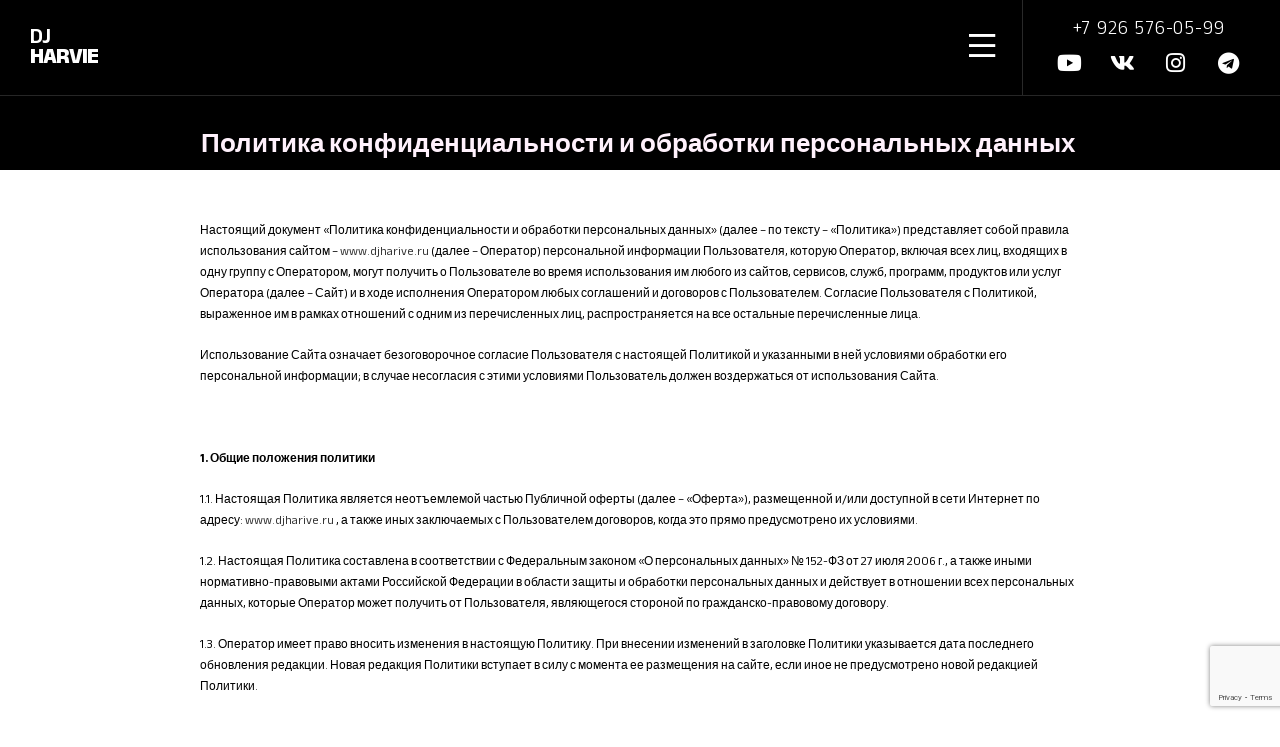

--- FILE ---
content_type: text/html; charset=utf-8
request_url: https://www.google.com/recaptcha/api2/anchor?ar=1&k=6Le2llwqAAAAAMPHEHgOms0juFk7nQHA9yUBNtJV&co=aHR0cHM6Ly9kamhhcnZpZS5ydTo0NDM.&hl=en&v=PoyoqOPhxBO7pBk68S4YbpHZ&size=invisible&anchor-ms=20000&execute-ms=30000&cb=9xr05yt418ec
body_size: 48659
content:
<!DOCTYPE HTML><html dir="ltr" lang="en"><head><meta http-equiv="Content-Type" content="text/html; charset=UTF-8">
<meta http-equiv="X-UA-Compatible" content="IE=edge">
<title>reCAPTCHA</title>
<style type="text/css">
/* cyrillic-ext */
@font-face {
  font-family: 'Roboto';
  font-style: normal;
  font-weight: 400;
  font-stretch: 100%;
  src: url(//fonts.gstatic.com/s/roboto/v48/KFO7CnqEu92Fr1ME7kSn66aGLdTylUAMa3GUBHMdazTgWw.woff2) format('woff2');
  unicode-range: U+0460-052F, U+1C80-1C8A, U+20B4, U+2DE0-2DFF, U+A640-A69F, U+FE2E-FE2F;
}
/* cyrillic */
@font-face {
  font-family: 'Roboto';
  font-style: normal;
  font-weight: 400;
  font-stretch: 100%;
  src: url(//fonts.gstatic.com/s/roboto/v48/KFO7CnqEu92Fr1ME7kSn66aGLdTylUAMa3iUBHMdazTgWw.woff2) format('woff2');
  unicode-range: U+0301, U+0400-045F, U+0490-0491, U+04B0-04B1, U+2116;
}
/* greek-ext */
@font-face {
  font-family: 'Roboto';
  font-style: normal;
  font-weight: 400;
  font-stretch: 100%;
  src: url(//fonts.gstatic.com/s/roboto/v48/KFO7CnqEu92Fr1ME7kSn66aGLdTylUAMa3CUBHMdazTgWw.woff2) format('woff2');
  unicode-range: U+1F00-1FFF;
}
/* greek */
@font-face {
  font-family: 'Roboto';
  font-style: normal;
  font-weight: 400;
  font-stretch: 100%;
  src: url(//fonts.gstatic.com/s/roboto/v48/KFO7CnqEu92Fr1ME7kSn66aGLdTylUAMa3-UBHMdazTgWw.woff2) format('woff2');
  unicode-range: U+0370-0377, U+037A-037F, U+0384-038A, U+038C, U+038E-03A1, U+03A3-03FF;
}
/* math */
@font-face {
  font-family: 'Roboto';
  font-style: normal;
  font-weight: 400;
  font-stretch: 100%;
  src: url(//fonts.gstatic.com/s/roboto/v48/KFO7CnqEu92Fr1ME7kSn66aGLdTylUAMawCUBHMdazTgWw.woff2) format('woff2');
  unicode-range: U+0302-0303, U+0305, U+0307-0308, U+0310, U+0312, U+0315, U+031A, U+0326-0327, U+032C, U+032F-0330, U+0332-0333, U+0338, U+033A, U+0346, U+034D, U+0391-03A1, U+03A3-03A9, U+03B1-03C9, U+03D1, U+03D5-03D6, U+03F0-03F1, U+03F4-03F5, U+2016-2017, U+2034-2038, U+203C, U+2040, U+2043, U+2047, U+2050, U+2057, U+205F, U+2070-2071, U+2074-208E, U+2090-209C, U+20D0-20DC, U+20E1, U+20E5-20EF, U+2100-2112, U+2114-2115, U+2117-2121, U+2123-214F, U+2190, U+2192, U+2194-21AE, U+21B0-21E5, U+21F1-21F2, U+21F4-2211, U+2213-2214, U+2216-22FF, U+2308-230B, U+2310, U+2319, U+231C-2321, U+2336-237A, U+237C, U+2395, U+239B-23B7, U+23D0, U+23DC-23E1, U+2474-2475, U+25AF, U+25B3, U+25B7, U+25BD, U+25C1, U+25CA, U+25CC, U+25FB, U+266D-266F, U+27C0-27FF, U+2900-2AFF, U+2B0E-2B11, U+2B30-2B4C, U+2BFE, U+3030, U+FF5B, U+FF5D, U+1D400-1D7FF, U+1EE00-1EEFF;
}
/* symbols */
@font-face {
  font-family: 'Roboto';
  font-style: normal;
  font-weight: 400;
  font-stretch: 100%;
  src: url(//fonts.gstatic.com/s/roboto/v48/KFO7CnqEu92Fr1ME7kSn66aGLdTylUAMaxKUBHMdazTgWw.woff2) format('woff2');
  unicode-range: U+0001-000C, U+000E-001F, U+007F-009F, U+20DD-20E0, U+20E2-20E4, U+2150-218F, U+2190, U+2192, U+2194-2199, U+21AF, U+21E6-21F0, U+21F3, U+2218-2219, U+2299, U+22C4-22C6, U+2300-243F, U+2440-244A, U+2460-24FF, U+25A0-27BF, U+2800-28FF, U+2921-2922, U+2981, U+29BF, U+29EB, U+2B00-2BFF, U+4DC0-4DFF, U+FFF9-FFFB, U+10140-1018E, U+10190-1019C, U+101A0, U+101D0-101FD, U+102E0-102FB, U+10E60-10E7E, U+1D2C0-1D2D3, U+1D2E0-1D37F, U+1F000-1F0FF, U+1F100-1F1AD, U+1F1E6-1F1FF, U+1F30D-1F30F, U+1F315, U+1F31C, U+1F31E, U+1F320-1F32C, U+1F336, U+1F378, U+1F37D, U+1F382, U+1F393-1F39F, U+1F3A7-1F3A8, U+1F3AC-1F3AF, U+1F3C2, U+1F3C4-1F3C6, U+1F3CA-1F3CE, U+1F3D4-1F3E0, U+1F3ED, U+1F3F1-1F3F3, U+1F3F5-1F3F7, U+1F408, U+1F415, U+1F41F, U+1F426, U+1F43F, U+1F441-1F442, U+1F444, U+1F446-1F449, U+1F44C-1F44E, U+1F453, U+1F46A, U+1F47D, U+1F4A3, U+1F4B0, U+1F4B3, U+1F4B9, U+1F4BB, U+1F4BF, U+1F4C8-1F4CB, U+1F4D6, U+1F4DA, U+1F4DF, U+1F4E3-1F4E6, U+1F4EA-1F4ED, U+1F4F7, U+1F4F9-1F4FB, U+1F4FD-1F4FE, U+1F503, U+1F507-1F50B, U+1F50D, U+1F512-1F513, U+1F53E-1F54A, U+1F54F-1F5FA, U+1F610, U+1F650-1F67F, U+1F687, U+1F68D, U+1F691, U+1F694, U+1F698, U+1F6AD, U+1F6B2, U+1F6B9-1F6BA, U+1F6BC, U+1F6C6-1F6CF, U+1F6D3-1F6D7, U+1F6E0-1F6EA, U+1F6F0-1F6F3, U+1F6F7-1F6FC, U+1F700-1F7FF, U+1F800-1F80B, U+1F810-1F847, U+1F850-1F859, U+1F860-1F887, U+1F890-1F8AD, U+1F8B0-1F8BB, U+1F8C0-1F8C1, U+1F900-1F90B, U+1F93B, U+1F946, U+1F984, U+1F996, U+1F9E9, U+1FA00-1FA6F, U+1FA70-1FA7C, U+1FA80-1FA89, U+1FA8F-1FAC6, U+1FACE-1FADC, U+1FADF-1FAE9, U+1FAF0-1FAF8, U+1FB00-1FBFF;
}
/* vietnamese */
@font-face {
  font-family: 'Roboto';
  font-style: normal;
  font-weight: 400;
  font-stretch: 100%;
  src: url(//fonts.gstatic.com/s/roboto/v48/KFO7CnqEu92Fr1ME7kSn66aGLdTylUAMa3OUBHMdazTgWw.woff2) format('woff2');
  unicode-range: U+0102-0103, U+0110-0111, U+0128-0129, U+0168-0169, U+01A0-01A1, U+01AF-01B0, U+0300-0301, U+0303-0304, U+0308-0309, U+0323, U+0329, U+1EA0-1EF9, U+20AB;
}
/* latin-ext */
@font-face {
  font-family: 'Roboto';
  font-style: normal;
  font-weight: 400;
  font-stretch: 100%;
  src: url(//fonts.gstatic.com/s/roboto/v48/KFO7CnqEu92Fr1ME7kSn66aGLdTylUAMa3KUBHMdazTgWw.woff2) format('woff2');
  unicode-range: U+0100-02BA, U+02BD-02C5, U+02C7-02CC, U+02CE-02D7, U+02DD-02FF, U+0304, U+0308, U+0329, U+1D00-1DBF, U+1E00-1E9F, U+1EF2-1EFF, U+2020, U+20A0-20AB, U+20AD-20C0, U+2113, U+2C60-2C7F, U+A720-A7FF;
}
/* latin */
@font-face {
  font-family: 'Roboto';
  font-style: normal;
  font-weight: 400;
  font-stretch: 100%;
  src: url(//fonts.gstatic.com/s/roboto/v48/KFO7CnqEu92Fr1ME7kSn66aGLdTylUAMa3yUBHMdazQ.woff2) format('woff2');
  unicode-range: U+0000-00FF, U+0131, U+0152-0153, U+02BB-02BC, U+02C6, U+02DA, U+02DC, U+0304, U+0308, U+0329, U+2000-206F, U+20AC, U+2122, U+2191, U+2193, U+2212, U+2215, U+FEFF, U+FFFD;
}
/* cyrillic-ext */
@font-face {
  font-family: 'Roboto';
  font-style: normal;
  font-weight: 500;
  font-stretch: 100%;
  src: url(//fonts.gstatic.com/s/roboto/v48/KFO7CnqEu92Fr1ME7kSn66aGLdTylUAMa3GUBHMdazTgWw.woff2) format('woff2');
  unicode-range: U+0460-052F, U+1C80-1C8A, U+20B4, U+2DE0-2DFF, U+A640-A69F, U+FE2E-FE2F;
}
/* cyrillic */
@font-face {
  font-family: 'Roboto';
  font-style: normal;
  font-weight: 500;
  font-stretch: 100%;
  src: url(//fonts.gstatic.com/s/roboto/v48/KFO7CnqEu92Fr1ME7kSn66aGLdTylUAMa3iUBHMdazTgWw.woff2) format('woff2');
  unicode-range: U+0301, U+0400-045F, U+0490-0491, U+04B0-04B1, U+2116;
}
/* greek-ext */
@font-face {
  font-family: 'Roboto';
  font-style: normal;
  font-weight: 500;
  font-stretch: 100%;
  src: url(//fonts.gstatic.com/s/roboto/v48/KFO7CnqEu92Fr1ME7kSn66aGLdTylUAMa3CUBHMdazTgWw.woff2) format('woff2');
  unicode-range: U+1F00-1FFF;
}
/* greek */
@font-face {
  font-family: 'Roboto';
  font-style: normal;
  font-weight: 500;
  font-stretch: 100%;
  src: url(//fonts.gstatic.com/s/roboto/v48/KFO7CnqEu92Fr1ME7kSn66aGLdTylUAMa3-UBHMdazTgWw.woff2) format('woff2');
  unicode-range: U+0370-0377, U+037A-037F, U+0384-038A, U+038C, U+038E-03A1, U+03A3-03FF;
}
/* math */
@font-face {
  font-family: 'Roboto';
  font-style: normal;
  font-weight: 500;
  font-stretch: 100%;
  src: url(//fonts.gstatic.com/s/roboto/v48/KFO7CnqEu92Fr1ME7kSn66aGLdTylUAMawCUBHMdazTgWw.woff2) format('woff2');
  unicode-range: U+0302-0303, U+0305, U+0307-0308, U+0310, U+0312, U+0315, U+031A, U+0326-0327, U+032C, U+032F-0330, U+0332-0333, U+0338, U+033A, U+0346, U+034D, U+0391-03A1, U+03A3-03A9, U+03B1-03C9, U+03D1, U+03D5-03D6, U+03F0-03F1, U+03F4-03F5, U+2016-2017, U+2034-2038, U+203C, U+2040, U+2043, U+2047, U+2050, U+2057, U+205F, U+2070-2071, U+2074-208E, U+2090-209C, U+20D0-20DC, U+20E1, U+20E5-20EF, U+2100-2112, U+2114-2115, U+2117-2121, U+2123-214F, U+2190, U+2192, U+2194-21AE, U+21B0-21E5, U+21F1-21F2, U+21F4-2211, U+2213-2214, U+2216-22FF, U+2308-230B, U+2310, U+2319, U+231C-2321, U+2336-237A, U+237C, U+2395, U+239B-23B7, U+23D0, U+23DC-23E1, U+2474-2475, U+25AF, U+25B3, U+25B7, U+25BD, U+25C1, U+25CA, U+25CC, U+25FB, U+266D-266F, U+27C0-27FF, U+2900-2AFF, U+2B0E-2B11, U+2B30-2B4C, U+2BFE, U+3030, U+FF5B, U+FF5D, U+1D400-1D7FF, U+1EE00-1EEFF;
}
/* symbols */
@font-face {
  font-family: 'Roboto';
  font-style: normal;
  font-weight: 500;
  font-stretch: 100%;
  src: url(//fonts.gstatic.com/s/roboto/v48/KFO7CnqEu92Fr1ME7kSn66aGLdTylUAMaxKUBHMdazTgWw.woff2) format('woff2');
  unicode-range: U+0001-000C, U+000E-001F, U+007F-009F, U+20DD-20E0, U+20E2-20E4, U+2150-218F, U+2190, U+2192, U+2194-2199, U+21AF, U+21E6-21F0, U+21F3, U+2218-2219, U+2299, U+22C4-22C6, U+2300-243F, U+2440-244A, U+2460-24FF, U+25A0-27BF, U+2800-28FF, U+2921-2922, U+2981, U+29BF, U+29EB, U+2B00-2BFF, U+4DC0-4DFF, U+FFF9-FFFB, U+10140-1018E, U+10190-1019C, U+101A0, U+101D0-101FD, U+102E0-102FB, U+10E60-10E7E, U+1D2C0-1D2D3, U+1D2E0-1D37F, U+1F000-1F0FF, U+1F100-1F1AD, U+1F1E6-1F1FF, U+1F30D-1F30F, U+1F315, U+1F31C, U+1F31E, U+1F320-1F32C, U+1F336, U+1F378, U+1F37D, U+1F382, U+1F393-1F39F, U+1F3A7-1F3A8, U+1F3AC-1F3AF, U+1F3C2, U+1F3C4-1F3C6, U+1F3CA-1F3CE, U+1F3D4-1F3E0, U+1F3ED, U+1F3F1-1F3F3, U+1F3F5-1F3F7, U+1F408, U+1F415, U+1F41F, U+1F426, U+1F43F, U+1F441-1F442, U+1F444, U+1F446-1F449, U+1F44C-1F44E, U+1F453, U+1F46A, U+1F47D, U+1F4A3, U+1F4B0, U+1F4B3, U+1F4B9, U+1F4BB, U+1F4BF, U+1F4C8-1F4CB, U+1F4D6, U+1F4DA, U+1F4DF, U+1F4E3-1F4E6, U+1F4EA-1F4ED, U+1F4F7, U+1F4F9-1F4FB, U+1F4FD-1F4FE, U+1F503, U+1F507-1F50B, U+1F50D, U+1F512-1F513, U+1F53E-1F54A, U+1F54F-1F5FA, U+1F610, U+1F650-1F67F, U+1F687, U+1F68D, U+1F691, U+1F694, U+1F698, U+1F6AD, U+1F6B2, U+1F6B9-1F6BA, U+1F6BC, U+1F6C6-1F6CF, U+1F6D3-1F6D7, U+1F6E0-1F6EA, U+1F6F0-1F6F3, U+1F6F7-1F6FC, U+1F700-1F7FF, U+1F800-1F80B, U+1F810-1F847, U+1F850-1F859, U+1F860-1F887, U+1F890-1F8AD, U+1F8B0-1F8BB, U+1F8C0-1F8C1, U+1F900-1F90B, U+1F93B, U+1F946, U+1F984, U+1F996, U+1F9E9, U+1FA00-1FA6F, U+1FA70-1FA7C, U+1FA80-1FA89, U+1FA8F-1FAC6, U+1FACE-1FADC, U+1FADF-1FAE9, U+1FAF0-1FAF8, U+1FB00-1FBFF;
}
/* vietnamese */
@font-face {
  font-family: 'Roboto';
  font-style: normal;
  font-weight: 500;
  font-stretch: 100%;
  src: url(//fonts.gstatic.com/s/roboto/v48/KFO7CnqEu92Fr1ME7kSn66aGLdTylUAMa3OUBHMdazTgWw.woff2) format('woff2');
  unicode-range: U+0102-0103, U+0110-0111, U+0128-0129, U+0168-0169, U+01A0-01A1, U+01AF-01B0, U+0300-0301, U+0303-0304, U+0308-0309, U+0323, U+0329, U+1EA0-1EF9, U+20AB;
}
/* latin-ext */
@font-face {
  font-family: 'Roboto';
  font-style: normal;
  font-weight: 500;
  font-stretch: 100%;
  src: url(//fonts.gstatic.com/s/roboto/v48/KFO7CnqEu92Fr1ME7kSn66aGLdTylUAMa3KUBHMdazTgWw.woff2) format('woff2');
  unicode-range: U+0100-02BA, U+02BD-02C5, U+02C7-02CC, U+02CE-02D7, U+02DD-02FF, U+0304, U+0308, U+0329, U+1D00-1DBF, U+1E00-1E9F, U+1EF2-1EFF, U+2020, U+20A0-20AB, U+20AD-20C0, U+2113, U+2C60-2C7F, U+A720-A7FF;
}
/* latin */
@font-face {
  font-family: 'Roboto';
  font-style: normal;
  font-weight: 500;
  font-stretch: 100%;
  src: url(//fonts.gstatic.com/s/roboto/v48/KFO7CnqEu92Fr1ME7kSn66aGLdTylUAMa3yUBHMdazQ.woff2) format('woff2');
  unicode-range: U+0000-00FF, U+0131, U+0152-0153, U+02BB-02BC, U+02C6, U+02DA, U+02DC, U+0304, U+0308, U+0329, U+2000-206F, U+20AC, U+2122, U+2191, U+2193, U+2212, U+2215, U+FEFF, U+FFFD;
}
/* cyrillic-ext */
@font-face {
  font-family: 'Roboto';
  font-style: normal;
  font-weight: 900;
  font-stretch: 100%;
  src: url(//fonts.gstatic.com/s/roboto/v48/KFO7CnqEu92Fr1ME7kSn66aGLdTylUAMa3GUBHMdazTgWw.woff2) format('woff2');
  unicode-range: U+0460-052F, U+1C80-1C8A, U+20B4, U+2DE0-2DFF, U+A640-A69F, U+FE2E-FE2F;
}
/* cyrillic */
@font-face {
  font-family: 'Roboto';
  font-style: normal;
  font-weight: 900;
  font-stretch: 100%;
  src: url(//fonts.gstatic.com/s/roboto/v48/KFO7CnqEu92Fr1ME7kSn66aGLdTylUAMa3iUBHMdazTgWw.woff2) format('woff2');
  unicode-range: U+0301, U+0400-045F, U+0490-0491, U+04B0-04B1, U+2116;
}
/* greek-ext */
@font-face {
  font-family: 'Roboto';
  font-style: normal;
  font-weight: 900;
  font-stretch: 100%;
  src: url(//fonts.gstatic.com/s/roboto/v48/KFO7CnqEu92Fr1ME7kSn66aGLdTylUAMa3CUBHMdazTgWw.woff2) format('woff2');
  unicode-range: U+1F00-1FFF;
}
/* greek */
@font-face {
  font-family: 'Roboto';
  font-style: normal;
  font-weight: 900;
  font-stretch: 100%;
  src: url(//fonts.gstatic.com/s/roboto/v48/KFO7CnqEu92Fr1ME7kSn66aGLdTylUAMa3-UBHMdazTgWw.woff2) format('woff2');
  unicode-range: U+0370-0377, U+037A-037F, U+0384-038A, U+038C, U+038E-03A1, U+03A3-03FF;
}
/* math */
@font-face {
  font-family: 'Roboto';
  font-style: normal;
  font-weight: 900;
  font-stretch: 100%;
  src: url(//fonts.gstatic.com/s/roboto/v48/KFO7CnqEu92Fr1ME7kSn66aGLdTylUAMawCUBHMdazTgWw.woff2) format('woff2');
  unicode-range: U+0302-0303, U+0305, U+0307-0308, U+0310, U+0312, U+0315, U+031A, U+0326-0327, U+032C, U+032F-0330, U+0332-0333, U+0338, U+033A, U+0346, U+034D, U+0391-03A1, U+03A3-03A9, U+03B1-03C9, U+03D1, U+03D5-03D6, U+03F0-03F1, U+03F4-03F5, U+2016-2017, U+2034-2038, U+203C, U+2040, U+2043, U+2047, U+2050, U+2057, U+205F, U+2070-2071, U+2074-208E, U+2090-209C, U+20D0-20DC, U+20E1, U+20E5-20EF, U+2100-2112, U+2114-2115, U+2117-2121, U+2123-214F, U+2190, U+2192, U+2194-21AE, U+21B0-21E5, U+21F1-21F2, U+21F4-2211, U+2213-2214, U+2216-22FF, U+2308-230B, U+2310, U+2319, U+231C-2321, U+2336-237A, U+237C, U+2395, U+239B-23B7, U+23D0, U+23DC-23E1, U+2474-2475, U+25AF, U+25B3, U+25B7, U+25BD, U+25C1, U+25CA, U+25CC, U+25FB, U+266D-266F, U+27C0-27FF, U+2900-2AFF, U+2B0E-2B11, U+2B30-2B4C, U+2BFE, U+3030, U+FF5B, U+FF5D, U+1D400-1D7FF, U+1EE00-1EEFF;
}
/* symbols */
@font-face {
  font-family: 'Roboto';
  font-style: normal;
  font-weight: 900;
  font-stretch: 100%;
  src: url(//fonts.gstatic.com/s/roboto/v48/KFO7CnqEu92Fr1ME7kSn66aGLdTylUAMaxKUBHMdazTgWw.woff2) format('woff2');
  unicode-range: U+0001-000C, U+000E-001F, U+007F-009F, U+20DD-20E0, U+20E2-20E4, U+2150-218F, U+2190, U+2192, U+2194-2199, U+21AF, U+21E6-21F0, U+21F3, U+2218-2219, U+2299, U+22C4-22C6, U+2300-243F, U+2440-244A, U+2460-24FF, U+25A0-27BF, U+2800-28FF, U+2921-2922, U+2981, U+29BF, U+29EB, U+2B00-2BFF, U+4DC0-4DFF, U+FFF9-FFFB, U+10140-1018E, U+10190-1019C, U+101A0, U+101D0-101FD, U+102E0-102FB, U+10E60-10E7E, U+1D2C0-1D2D3, U+1D2E0-1D37F, U+1F000-1F0FF, U+1F100-1F1AD, U+1F1E6-1F1FF, U+1F30D-1F30F, U+1F315, U+1F31C, U+1F31E, U+1F320-1F32C, U+1F336, U+1F378, U+1F37D, U+1F382, U+1F393-1F39F, U+1F3A7-1F3A8, U+1F3AC-1F3AF, U+1F3C2, U+1F3C4-1F3C6, U+1F3CA-1F3CE, U+1F3D4-1F3E0, U+1F3ED, U+1F3F1-1F3F3, U+1F3F5-1F3F7, U+1F408, U+1F415, U+1F41F, U+1F426, U+1F43F, U+1F441-1F442, U+1F444, U+1F446-1F449, U+1F44C-1F44E, U+1F453, U+1F46A, U+1F47D, U+1F4A3, U+1F4B0, U+1F4B3, U+1F4B9, U+1F4BB, U+1F4BF, U+1F4C8-1F4CB, U+1F4D6, U+1F4DA, U+1F4DF, U+1F4E3-1F4E6, U+1F4EA-1F4ED, U+1F4F7, U+1F4F9-1F4FB, U+1F4FD-1F4FE, U+1F503, U+1F507-1F50B, U+1F50D, U+1F512-1F513, U+1F53E-1F54A, U+1F54F-1F5FA, U+1F610, U+1F650-1F67F, U+1F687, U+1F68D, U+1F691, U+1F694, U+1F698, U+1F6AD, U+1F6B2, U+1F6B9-1F6BA, U+1F6BC, U+1F6C6-1F6CF, U+1F6D3-1F6D7, U+1F6E0-1F6EA, U+1F6F0-1F6F3, U+1F6F7-1F6FC, U+1F700-1F7FF, U+1F800-1F80B, U+1F810-1F847, U+1F850-1F859, U+1F860-1F887, U+1F890-1F8AD, U+1F8B0-1F8BB, U+1F8C0-1F8C1, U+1F900-1F90B, U+1F93B, U+1F946, U+1F984, U+1F996, U+1F9E9, U+1FA00-1FA6F, U+1FA70-1FA7C, U+1FA80-1FA89, U+1FA8F-1FAC6, U+1FACE-1FADC, U+1FADF-1FAE9, U+1FAF0-1FAF8, U+1FB00-1FBFF;
}
/* vietnamese */
@font-face {
  font-family: 'Roboto';
  font-style: normal;
  font-weight: 900;
  font-stretch: 100%;
  src: url(//fonts.gstatic.com/s/roboto/v48/KFO7CnqEu92Fr1ME7kSn66aGLdTylUAMa3OUBHMdazTgWw.woff2) format('woff2');
  unicode-range: U+0102-0103, U+0110-0111, U+0128-0129, U+0168-0169, U+01A0-01A1, U+01AF-01B0, U+0300-0301, U+0303-0304, U+0308-0309, U+0323, U+0329, U+1EA0-1EF9, U+20AB;
}
/* latin-ext */
@font-face {
  font-family: 'Roboto';
  font-style: normal;
  font-weight: 900;
  font-stretch: 100%;
  src: url(//fonts.gstatic.com/s/roboto/v48/KFO7CnqEu92Fr1ME7kSn66aGLdTylUAMa3KUBHMdazTgWw.woff2) format('woff2');
  unicode-range: U+0100-02BA, U+02BD-02C5, U+02C7-02CC, U+02CE-02D7, U+02DD-02FF, U+0304, U+0308, U+0329, U+1D00-1DBF, U+1E00-1E9F, U+1EF2-1EFF, U+2020, U+20A0-20AB, U+20AD-20C0, U+2113, U+2C60-2C7F, U+A720-A7FF;
}
/* latin */
@font-face {
  font-family: 'Roboto';
  font-style: normal;
  font-weight: 900;
  font-stretch: 100%;
  src: url(//fonts.gstatic.com/s/roboto/v48/KFO7CnqEu92Fr1ME7kSn66aGLdTylUAMa3yUBHMdazQ.woff2) format('woff2');
  unicode-range: U+0000-00FF, U+0131, U+0152-0153, U+02BB-02BC, U+02C6, U+02DA, U+02DC, U+0304, U+0308, U+0329, U+2000-206F, U+20AC, U+2122, U+2191, U+2193, U+2212, U+2215, U+FEFF, U+FFFD;
}

</style>
<link rel="stylesheet" type="text/css" href="https://www.gstatic.com/recaptcha/releases/PoyoqOPhxBO7pBk68S4YbpHZ/styles__ltr.css">
<script nonce="sRqgj2sT9JoLebYUWettMg" type="text/javascript">window['__recaptcha_api'] = 'https://www.google.com/recaptcha/api2/';</script>
<script type="text/javascript" src="https://www.gstatic.com/recaptcha/releases/PoyoqOPhxBO7pBk68S4YbpHZ/recaptcha__en.js" nonce="sRqgj2sT9JoLebYUWettMg">
      
    </script></head>
<body><div id="rc-anchor-alert" class="rc-anchor-alert"></div>
<input type="hidden" id="recaptcha-token" value="[base64]">
<script type="text/javascript" nonce="sRqgj2sT9JoLebYUWettMg">
      recaptcha.anchor.Main.init("[\x22ainput\x22,[\x22bgdata\x22,\x22\x22,\[base64]/[base64]/bmV3IFpbdF0obVswXSk6Sz09Mj9uZXcgWlt0XShtWzBdLG1bMV0pOks9PTM/bmV3IFpbdF0obVswXSxtWzFdLG1bMl0pOks9PTQ/[base64]/[base64]/[base64]/[base64]/[base64]/[base64]/[base64]/[base64]/[base64]/[base64]/[base64]/[base64]/[base64]/[base64]\\u003d\\u003d\x22,\[base64]\x22,\x22w5zDo2/DiMOswqh3w6UXG2nCim8/SFbCrlnCpMKeIsORM8KTwr/[base64]/wqHDkSF2ZhsVfcOxwoEFwoLClsKEaMONwrbCi8KjwrfChcOhNSoTPsKMBsKBYxgKOnvCsiN1wo0JWW/DjcK4GcOIf8KbwrcjwqDCojBvw4/[base64]/dQZ0WMOHw6Y+BDnCm8OBBcOTw54JcHfDrhfCm1DCm8KxwoDDlVl/VGktw4dpFCbDjQt3woc+F8K+w6nDhUTCgMOtw7FlwofCp8K3QsKnW1XCgsO2w6nDm8OgWcOAw6PCkcKGw7cXwrQcwo9xwo/CncOsw4kXwrDDp8Kbw57Cnw5aFsOgeMOgT0nDpHcCw7rCsGQlw5HDgzdgwpUiw7jCvyDDpHhUM8KuwqpKFsOMHsKxLcKxwqgiw5XCsArCr8O/KFQyHRHDkUvCjQp0wqRzWcOzFF17c8O8worCrn5Qwq1CwqfCkAxew6TDvVkVYhPCo8Otwpw0bsOIw57Ci8O7wpxPJW/DuH8dIXIdCcOYL3NWYXDCssOPbT1obmNzw4XCrcOVwr3CuMOrSUcILsKBwrg6wpY8w4fDi8KsHCzDpRF/d8OdUB3CjcKYLiTDsMONLsK+w5lMwpLDoCnDgl/CuwzCknHCl1fDosK8Dh8Sw4NNw74YAsKie8KSNylEJBzCiRXDkRnDrUzDvGbDr8K5woFfwrPCmsKtHG3DnCrCm8K8CTTCm2LDjMKtw7k6FsKBEHYDw4PCgEfDrQzDrcKhWcOhwqfDhBUGTkHCiDPDi0bCpDIASTDChcOmwrARw5TDrMK+fQ/CsQNxbUHDoMKpwrHDl2TDvcOdNSfDpcKVKVZ0w6EXw7zDrsKUQmzCj8ONGTk6UcKcLwPDphPDg8OrEl/CsQUCBMK5wpvCqsKRWMOuwpzCkShDwoFewoFzTCvCrcOfAcKAwp12Dm5KPwlUIMOSJHhoXA3DlBVyRTFRwoTClx/DksKgw67Dt8Oiw6spHhjCs8Kaw7o9ZiLDmMKAfypCwrgwTFJzKsObw73DncKyw7VQw5w8RQfCtntvJcKHw5sENcKaw4wowphHcMK8woUFKCw5w5ZLbsKGw6RCwrTCiMKbfF/DicK4chMTw5Eiw49qcRbCn8OGG0zDsSM4NDEGJxAgw51acgzDgCXDqcKDJgBSIMOsEcKNwr1cdC7CkC3DuiIIwr0ZeErDqcOjwoTDjBnDvcOvVMO9w4MtJAsOPDLDtC1kwonDj8O8PhTDk8KPCQxWE8O4w7vDjcK/w6jCoj/[base64]/[base64]/wr7Cpjl7wqXDvMOZwpZnw4YCw7sNNnEtw6jDn8KmPyzCg8KkRg/DhWzDnMONEmpVwqsvwrh4w5NFw7vDlSEJw7Q5A8Oaw4YPwpfDmy1xRcO7wpzDq8OONsOHTiZMamwTeQbCgcOBa8OTLsOYw5YDU8K/KcObacKiE8KlwrfCkybDqSBYbS3CgsKeWRDDhcOow5nCg8KEZSbDh8OrVAJSQnPDvTd3wqjCj8OzWMOSUMKBw7rDtS/DmU1Qw6bDpcKFEh/DimIOdDPCuEIPLjxsZGvCg3BKw4Mgwr0/KANGwp01KMO2Y8OTHcOQwp3DtsKpwo/Duz3Dhxprwqh0w5Q/dwXCglfDuFUNQcKxw6M8S1XCqsO/[base64]/CvsKjRmTDrywPwrIXZcKzdcORKcKFwqcyw6rCkygLw6k1w6Emw7kqwp5iQMK8f31swr1EwoQKChDCoMOCw5rCojUnw4pJfMO6w7DCo8KDXzU2w5zCqUfDigjDsMKpQjwcw6rCtEg9wrnCmAleHFTDq8Otw5kMwoXCr8KOw4cBw59HXcO5wojDiW7CnsONw7/[base64]/[base64]/CjhrCu8OwwqtPbhDCgsKaZmfDkWYqTG3DpsOrb8KSf8Ohw5lRW8Kbw5BQaXNlAwDCtQwKQA8ew5NDUE0/biM0HGxmw5Btw5BSwooKwpPDoy4Ew6MwwrB0QcOOw70MDMKfb8Kcw5Btw7Rga0x+wqlvDcKpw7hPw5PDo19vw4hBQMOyXDRUwp/CrcKsVMOlwqcEDC4dC8KlblLDmURDw6nDmMO4CivCljzCg8KIGcK4cMO6WcOgwrzDnnUXwqtDwrXDpCrDgcOSDcOPw4/DqMOlw4BVwoNQw6RgbQnCp8OvHsKHH8OWA0PDjV/CusK8w4/[base64]/w4Uew5nDn8KIw4XDjMOQw4ohw4ElNMObwpBFwpRdLMK3wovCoiXDisO5w4fDpMKcFsKLK8KIwrdUIMOSfMOWUnrCr8KZw6XDui/CkcKRwokyw6XCo8KKwo3ConRxwrbDhMOGAsO6e8OwKcOeGsO+w6Ffwq/ChcOfwp7ChsOBw5nDs8K2QsKPw7ELw5BeGcK/w6sCw4bDriwBXX5Zw7h7wooqF0NdRMOYwr7Cr8KNw7fCmQLDqi4YLMO8V8OdYsO0w57DgsO/[base64]/EGrCiC7ClcO/[base64]/DvcOgKwHCucOTw47DkVjDmR4ydMKww69dw7DDiRo3wrLDv15FL8OEw7ciw6scw4EnEcKObcKCJMOHTsKSwp8vwp8Dw48yX8ObesOMCsOPwoTCv8K/wofDsjAPw6PDrG1oAMOifcKGYsKQfMK1FGV7CsKSw5TDqcOEw47Cl8OGeClQUMKCAGV3woDCpcK3wovCpMKKP8O9LjtXTDQJckBcTsOib8KUwonCh8KxwqcKw7HCgMOjw4FiUsOQdcOBe8OSw5Y9w4fCocOMwofDg8OFwpIoPW/ChFjCmMOjTT3Cn8KTw5vDqxbDq0vCk8KIwqhVC8KsWsOTw6PCoRHCsg1jwpzChsKJV8OFwofDpcODw4UlAcOzw6vCo8O/KcKxwrBoRsK2Yw/DtcKswpHChRUcwqfDhsKsZ0vCr2TDvsKXwpttw4UkAMKIw5FnX8OuZ0jCjcKfEUjCtmTDiV55bsOaNUHDkX/DtCzDkE3DhEvDlkRQfcKdYMOHwrDDgsKhw57Cn0HDphLCunDCncOmw6JYGU7CthLCvUjCoMKUHsKrw61lw4FwfsKZKTUswplZTHkKwqzCnMKlGMKPCxfDomrCsMKSwpfCkjIewobDvnfCtXxtBk7Do2c/cDvDtMO3S8O1w6wMw5U/w4QPYR1HCE3CqcKyw7LCnER/w6DCoB3DvwvCr8Kuw7lMDHAuW8KXw4bDnsKJcsOXw5BRwrtSw4RELMKtwrR4w5IZwoVcHMOAFSREQcKlw4UpwoHDlcOfwp4Aw4DDkwLDijvCocOrIHN9J8OJacKvIGkow797wq9Sw5YXwpYOwqTCuQTDpsOKDsK+wolYwo/CnsKQdcKTw4bDuBFgZjLDhnXCrsKnHMOqM8KIOxFlw4ERw4rDrmUBwqvDvmMWUMOrTzXDqsK1M8KNblRWS8Oew4k3wqJgwqLDgUHDugM7wocVfnbDncOAw7zDlMOxwo5qWXkZw7dXw4/DvcOBw4x4wrUhw5LDmV8jw65uw6N/w5Y8w6sRw4nCrsKLM1DCkX91wrBTUSwtwovCpMOlAMKsfUHCqsOSXcKQw6PCh8OHEcK6wpfChMKxw6Y7w647F8Kzw7smwrIbQlRZblJGBcKPZEzDu8KkVcOhacKGw4w0w6pxalMCSMOqwqHDqwsuIMKhw5vCo8OFwqXDhXw9wrbCnWhOwqM1woEFw5/DiMOOwp0cXsKbO2wzVyTCmTpYw5ZUPgBtw4zCjcKWw5vCvWELw6TDoMONJwXCvcO8w53DhsOYwq/[base64]/[base64]/[base64]/CqsKWwrprLF3DqMK4bCnCl2rDkMKUCsOgEMKMXsKaw7BawofDrkbClxPDtkYMw7XCtMOmYgJpwoBRZMONUcOGw5dZJMOBO2xgRmBjwogxFB/ChQ/CvcOmK0bDpcO7wpjDp8KFMCQtwqbClMKKw4zCtlfChTwOZClUIMKqHMOqIcO9T8K4wrE3wpnCvMO2B8KTfDjDszs1wrM5DcK/woPDucKYwrIgwoF+L3DCtFvCuyTDv0nCvypnwrsiBBc7DHtOwpQ3eMKWwp7DhmjClcOSBEDDqCnCiw3CsBR4UEEmYzo3w6JeCcKka8OHw51YMFvDt8ONw4PDozDCmsO8TQ1lCRfDgcKCwoIpw7QswqjCtmZNbcO1OMKwUlrCq18bwo7DgcOQwp8dwrhYWMO/w5NHw64nwp4AR8K2w7HDqMKFGcO2F0LCjzh9wq7CuRDDtcKbw4QXHcOdw7PCkRQSKlvDsDJ5MkDDn0s7w4bDl8O5w6hjaBsuHcOiwq7DnsOOKsKRw5hLwrEESsOewoYTbsKYBhE7BkhrwqzCt8ONwoHCi8O+PTY+wrE5csKIdzbCp0bCl8KzwrgCKlgawp09w6x/TsK6FsO7w5F4XVxrB2nCkcOURsOVIsKsFcOYw5g+wqQrwp3CmsK9w4VIL27Dj8Kbw7o/GEfCvsOuw63CkcO1w4pDwplXQErDjxvCtR3CqcOCw5fDkzExK8KxwoTDiyVuPRPDgj87wp87O8KEBQJaUlbCsnBlwokawrTCsgnDg2wXwolfNjfCs3nChsO/[base64]/DhsOFwrIvwplqLV5yw5YFw4zCpyXCkXkDWcOoCX8ZwrVKZ8KhHsORw6rCuh9Rwq9Tw6nCi0/CjkbDr8O4E1XDqA/Cl1t1w6goXSfDrMKQwpAtEMKXw5jDlG7Cr1fCggdpQsOXdcO4RcOnAWQHXX4KwpsCwpPCuzICCsOhwrvDhcKGwqE9YsOlHMKQw58yw5QNL8KEwr/DqVjDnBzCicOVby/[base64]/Dv8O4AD06MMKFw7BFam3Dt8OrNmbCjEwNwp06wpJew7BkOilpw4rDhsK+Qj3Dnw4awqLCuA9ZDsKNw6TCrMKzw4ZHw69qVcONDlTCvibDpko9QMKFwp1ew6PDvQs/w7M2QcO2w7fCqMKXVXnDnGwFwrLCrGAzwoNXQXHDmArCpcKJw7HCoWjCrCDDqzYnR8Onw4jDicKFwqzCuTIVw6PDuMOVLzTClMO6w5vCjcObUDY7wqfCvDckAH8ww4XCm8Owwo/[base64]/Dv3rDrcOMBMKQw6LCiMKcw6HChMOKw4VDV14OPxkrZXYCfMOSwpDChw/DsFo/[base64]/[base64]/[base64]/[base64]/CvsKxYMK5FyM7QcK+w6kNw4YqN8OTf8OpYDPDocKqFzUHwrjDhHpaLMKFw7DCq8OfwpPDi8Oxw7oIw5gowroMw6xyw5HDqXgqwqZdCirCicOFesOKwp9mw7/DljglwqZvw7fCr1HDtyvDmMKmwrN4e8O9ZsKQBCjCj8KaTsKpw7xrw4jClRJswqpYL2bDkDJ1w4wSYTV6R0nCncK/[base64]/[base64]/wrBITRzCp8OPFiBaayoTE8O9YMOKNlF4H8KQw7TDqml1wq4tHUnDqlNcw6LDslXDmsKZDx5Qw5/[base64]/[base64]/IhA6w4/Do8K5EcKbfg3CpMOGw6jCgsO2w6PDlcKzwrrCuhHDkcKIw4QkwqPCisKeCn/[base64]/HcOZwrzCuGlYM0nCgsO8E8OfNAYBw6HCqFvCq20dwoNOw4TDhsO8dz9fH3xrMMOxcsKuUcKlw6PClsKew4kfwrVcWE7CkcKbeQI5w6HDscKURDsbdMK+CGvChnEXwq4LMcOew5QewrFzM1dvCEUjw6sRD8Kyw7rDrj0/[base64]/WcOdwqd2wqbCnnvCnHLDpsKNLVXDo1/Dk8KuHmLDssOWw4/CiH0UPsOadiDDmMKseMKOYsKqw4JDwqx0wqfDjMKawqLCq8OJwrRmwrLDisOHw67CtjTDvHtCXxRAURxgw6ZiY8O7w7h0wovDiVorHSjCvFAQw7ACwpl+wrXDrTjCm1NFw4jCmV0QwrjDqwzCiGNqwql4w4Bfw7UbXi/DpMKVYcK7wr3Cs8OIw59mwq9jQCouawBWA1nCliU9UsKSw5TCmRJ8Ky7CqHEoaMKVwrHDm8KZUsKXw6Zew7F/woPCt0M+w7lQO09bUxgLOsO1GsKPwrZ8woXCtsKTwq5CVcK5w75CCMOVwrcrIzs7wrduw5zCmsOdLMOmwpLDusO9w73CicOFIUdwFj3ClAZ7L8OjwrHDiCjDqhnDkgDChcOiwok2Pw/Di1/Dj8O2ScOqw5w2w6kiw57CpMOIw5l1GhfDkAl6dXsEw5PDmsK9DsOQwpTCrChYwqoQOATDmsOhQsOOMcK1TMKhw5TCtFYIw4PCiMK1wohNwqDCu2nDlMK0KsOWw6p2wrrCswLCm1h/XwzCkMKnw4BKaGPCm33DlcKLUWvDjXU9ETDDnCDDusKLw7IHWndvXsOuwoPCkzdSwojCgsKswqkDwoNwwpIvwqoKacOaw7HCtcKEw541KlMxUsKTb0PCksK4CcOuwqQbw6Y2w45mbG89wpXCj8OIw57DrFUew5F8wpljw5EuwpPCqU/CrBDDkcK+QhHCoMONfnDDrsKRMXLDssOpb2ZyfHJiw6vCoR0Hw5Uaw6prw5M+w75PMnfCimEBJcOCw7/Ds8O5Y8K5Yk7DvEYQw7YhwpbCscOLbVgBw7PDgcKvDDLDnsKTw43CnVbDkMKtwr0MK8KKw6dsUQLDjMK1wrfDmmbClQbCl8OiXGbDh8O4fmTDuMK5w41mwpfCmDFwwobCm2bDvz/DqcOYw5PDs0wfwrjDo8OawobCgXrCvMOwwr7DisKIf8OPJjMoCcKYQXFddH4/w4JXw67DnTHCvUzDusO7FSzDpzXCjMOuBsKgw5bCmsO/w7AAw4vDtU/CjEwWUCMxw5/DjzjDqMO5w5LCrMKidcOtw6U6OAIIwrkPEmN4EDp/[base64]/DkU9iO8OfDRXDvsOpwrtpPHLCpmXDjyfCusOzRMKHIsKNw4nDs8OAwoQgDllLwrLCtsOHDcO4CB8Bw7wrw6rDiyBcw6vClcK/[base64]/JsKQw5EVByx+fcOew61dJQvCqcOPDcKEw5nDk0goegLDtSJvwoxBw7XDiRjCg2c7wrvDn8Ojw5M7wqjDom4/LMKofkszw4AlIsK5ZgfCgcKIfTrDmlMkwo9/[base64]/Chg/Dkg/Cm8OPwq7Cq8KePsKDw5ZOEcO7w7EWwrdLQsOvEjTCqAE8wqDDo8KRw7TCtUfCpk/DgAdZIcK1ecKkDBXDhMODw4o1w70nQjjCiyHCusKuw6zCrcKEwoXDrcKdwqnDnE3DiyAbICnCuXB2w4fDlMO/[base64]/CqsOGDcKJYAHDocKPw7fDgsKowqU0D8KFw7HCvTMAG8Ocwr8nT0lnccOYwohTGwxKwrYlwp9rwrrDgcKnw61Pw4BlwpTCuDxIAMK7w4DDjMK4w7rDsRnChsKCNlICw6A/[base64]/[base64]/WcK2w7Uvc0nCiTtMwoZhw7nDn8OJZh4tYcKWMwfDoy/CiANdVhABwrkiw5nCqQbDowvDmFtowoHCm2PDmmRHwpQFwr7CnyfDi8Khw4oSInMxN8K0w5DCosOHw4jDicKCwpPCv30HUcO/w4JQwpXDocKSAXBlwq/DpxQ8IcKcw7/CvsOgAsOTwrYvBcOXF8OtSHpFwo4oMcOvw5TDnSLCiMOsRBAjbxwbw53CuzIKwrDCtThyWsK2woNlV8KPw67Dk0/DmcO1wrbDtFdpAwDDksKWL3XDim5ZBznDr8O2wpDDpMOKwqPCvyjCpcKhNQXDuMKqw4kNwq/[base64]/w7UcccKfLcKdRGLDmHnDj8KNw7zDrGLCvMOsNQsoAUXCisK5w6zDicKDQsOSAcOdw67CtRrDq8KbBFPCg8KhAMKuwqLDt8O7eSjDgAHDvH/DgMO8UcOnacONQsOtwok3SsOywqHCn8O3QCrCkQsrwoLCumoLw5Fww5LDpcKFw4wrKMOpwobDg3XDsXrDgsK9AkQ5W8OZw5nCscK2GXJVw6rCpsKMwpdEaMO7w4/Dn1hTw5TDuy8xwrvDtR49wr91R8KgwpQCw6B2cMOPVHzCgwlGZsKzwqjCpMOiw5PClsOBw4VhdDHCrsONwpXCkShWWMOCw65Gb8OKw4BHbMOIw5nDvCR+w4NJwqTDjiV/XcOjwp/DiMO6A8K5wp3DvMKkXcOowrLCqTJPc2oaXSjCgcKow5lDPMKnLRFKw4TDiUjDhQ/DgX8PTcKzw7cBA8Krwp8twrDDs8KoMj/Dp8KAU3bCiFLCkcOFEMOLw43Cj1wEwonCj8OWw4jDncK3w6DCoVEnOMKkLFB+w7/CtsK5wr3DosOIwoHCqMKWwpouwptVasKzw5zCjEUJVFA5w5QWXcKzwrLCqMKtw5pfwrzCjcOOQ8OSwqrCq8Odb1LDlcKcwqkSw7E4woxweXYawodrJTUCIcKlQ1/DhXYFJ1Qlw5jDm8OBWcOpeMOZw60gw6J1w67CpcKUwrPCtcKmBSXDnnDDlwVieRjCuMOEwrkXRz0Qw7nCm155wovDkMKhMsOywrAXwoFUwoxKw5F1wrvDmm/Clk3DiB3Dih/CtzNdLMOaBcKjTFzDswHDq1sAZcKWw7DChMKAw5c9UcOKKcOkwrrCsMK8CErDt8OGwr0GwrZIw4XCksOSUE/ChcKAJcOuw5bDnsKYw7kSwqwZWg7DlsK7Jl7ChgzCv3svR25JUMOhw4bCq0l0FlTDgMKmC8KLZMOPCj4/SkYTDQ7CiXPDgsK0w4rDnMKowr1rw6XDtTDCiyXCgzHCg8OMwp7CksOew64owqkxex5RdFJww5rDh2HCoy3ClHvCrcKNPjthXE83wqQ8wq9yeMKRw4FyQmrCisKywpbCocKPMsOcaMKdw6TCrMK5wprDryrCncOLw5jDucKwGU1vwrvCgMOIwozDsgdnw7HDksK7w5/DlCIJw5A9I8KodA3CosKkwoApRMO9fW7DmG12Ch1qesKgwoFbISPDqG3DjQBLLXZJdTHDvsOCwqnCk1XCggUCZRt/[base64]/DicKEM8KfLwVZFcKwEDrCmsOCPTVwJcKxN8K/w5NqwrrCvTB4NsO3wqg6aAjDssKDw5rDhsKcwphZw6DCuWwRQMOzw7kzeyDDlsKqQsKtwp/DscOgeMKWT8KNwo9uZkQOwrrDiCgJUcOpwozCigQpVsK8wpxrwohQCGJIwqooPDgPwqhSwoB9cjhtwrbDgMOQwpoywogvDSLDoMKGZynDuMOZd8OGwpXDnyoWRsKhwrVKwpIUw4pxwoIFNm/DjDfDiMKGN8OFw4MIQMKrwrfClsOhwr4zw74pTjg2wp/DuMO+I2NCSi7ChMOow7tlw5EzXlkxw73CncO6wqDDklnDnsOLwqgzacO8Tn1wIRInw6vCrEnDn8O4RsOpw5UPwpt2wrRjcHrDm08oGzVVXXHDgAnDpMO4w70HwqrCg8KTWMOMw6Zzw5bDmlbDlCXDrBd1ZFpQGcOiFWp9w7rCl1U1NMOCw55iR3DDsmN/wpIcw7ZLcyTDtCcjw5LDjsOFwqp5CcKVw7cLdw3DripHAQBcwqXCpMOiSmUrw5XDvsKwwr3Ci8O1DMKXw4vDmsORw49TwrHCgMK0w6UqwoXDscONw5vDnRBpw7/CqwvDqsORL1rCnjjDmDTCrGVaF8KdJVHDlzJFw4Z0w69CworDjkoywowawonCnsKUw5tvwp3DrcOzOgFsOsKOcMKYAMOKw5/Dgk/CvQfDgjg9wqbCvxPDvGY7d8Kmw4TClcKkw6bCvcO1w4vCsMOJbMKZwrjDhU/CszPDgcOKaMKPGsKmHiJTwqHDlG/DpsO0BsODbcOCJSsJH8ObbsO9JxLClzIGZcKYw7vCrMOrw6PCpjAgwqQhwrcDw5VGw6DCjSjDnm4qwpHDpVjCmMOaeU8rw6FZw44hwoc0RcKGw68/[base64]/[base64]/Cp8KLw4TDvDrDmsKGw4vDt8KMwoISwpZmSVpkw5/CohdnKcK8w4XCucKhScOAw7LDrsKowq9mF1ZdPMKOFsK/w5I3CMOIGsOJKMO6w63Dq1LCmlzDo8KXwpLCusKowqNaRMOQwo3Cl3siByvCqyc7w50Vwq4/w5fDiFbCoMO5wpnDs0xJwobCmcOtBQPCuMOMw6p2wp/ChhInw7NHwpxcw7RCw7fDrsOPS8OOwowowp1FOcKnGcKcdHrCg0DDrMObXsKASMKbwr9Sw7lvOsOpw5sowo50w7wRAcKSw5vDvMOhRXc/[base64]/w5XDtcOYw7DDkW51TThSfDNOXzfDl8OLw4PCksOxZHJBDhvDkMKfKnBbw415RSZsw78/Xx9UMsODw4PCjAkVXMOedMOHV8Kjw55Xw4/[base64]/DscKKw73Ds8O8w6QCFWXCpU7DowM3wp47asKHUcKbNkPDssK9w54PwqtjVlDCikrCi8KOPjtOASgJJArCmsKrw4oJw5bCrMOXwqwKBXdyPRoeU8OFJcO6w69PKcKiw5cewothw4fDhxTDmQ/Cj8KgQV4jw4fCjDZYw5jDvMK8w5MUw4p+OsKrwr4LJMKWw4Q4w4vDlMKIbMKQw5TDgsOqQ8KGEsKHfsOwKwPCpAjDsBZkw5PCgRN+IH/DvsOICcOLw6lEwrISWMOiwqbDu8KSIwDDowtLw6rDlRnDr1sIwohCw7zCn1E7fgI7w57DnU5EwpzDlMKGw4MNwrNEw4HCnMK4SzU/CVbCn1dSf8OZesKhdkTCk8OXenhAwo3DtsOxw7/CkUPDuMKUEm40wrEMwr/CvlrCr8O0w7/CvcOgwrPDuMKGw6wxQcKQX3BDwrRGWFhPwo0Jw6vCncKZw4hXBsOrQMOzMcOFThLChBTDl1krwpXCk8OXb1QmUGbCnjMuEhzCo8KoezTDlTvDtCrCi3Qmwp17KS/[base64]/T8KIdTPCtW5CRsKAOMOrHcKuw4PCgsKfaEgtw6bCgsOkw7wAGjtIWEnCqWZ6wq/[base64]/wr/[base64]/DkB5Lwq0CQX4Lcl0Qw5Qvw7HDhxxoOsOmT0LDhCjCkkPDi8Khb8Kkw5RpVSRZwqEbRgw8S8O8cG4qwpLDmCVtwqsxVsKJMTUlLMOVw53DrsOCwpfDnsO/Q8O6wrMubsK1w5DCqcOtwrXDk20RWRDDomJ8w4LCk1rCsgB3wpkvKcOiwr/[base64]/wr/CisO/woTDjcKIOmzCkMKwLTsFwp0IwopHwrjDjUTCmQnDvFV6ccK0w5AyU8KMwpEvVlDDq8OsPEBWDsKDw57DhgnCtDU/GXVRw5bCh8KLUsKbw6ZAwrV0wqADw5FGeMKOw4TDlcORcSfDvMOPw5rCgcO/EADCu8KPwrvDoUXDk2vDu8KibzENfcK9w4trw4XDql3Dv8OAIMKjU1rDnlvDhMKOG8OhNlUhw60TfMOlw48FB8OZKzJwwr/DjcKSwqJVwpcrSW/DjkwEworDqsKcwrLDksKbwrNlMhbCmMKgDVElwp3DssKYL3U0NMOFwrnCrD/DocOnZksowrfCkMKnGsKub3jCg8ORw4/DgMKlw7HDnz4gw7JGAUlbw4FAD3k4KyDDk8OJI33CtULChE3DhcOOB0rCk8K/[base64]/PcOKwpg8D8Odwo/[base64]/DiEwqwrkow7fDvi3CiiPDqMKNw6M0wpnDvkLCmcKVw53CuCDDoMKbdMOXw5ALXy3CvMKFTHoCw6V6w5PCpMKMw7nCv8OYWsK9wpNxeTjCgMOQbcK5RcOeeMOxwq3Cuy/Cl8K/[base64]/KMKJw53ClxhadcK2QcOmwr5oZ8OXwpVVOjQFw6g4GmrDqsO/w7h4OBPDpmATAVDDhW0eIsKDw5DCuRRhwpjDnsKDw7lTEcKww7/[base64]/Cmj3DvcOKBSIswq7DrsOffGnCkcOTesOwwqJ8wrTDsMODwpPCq8KPw5TDtsKlDsKYZSbDqcK/Eis2w7vDg3vCu8KFAsOlwqxTw5XDtsODw5o8w7LCrWYSYcOewoMZJg4vVzgzSmhvB8OCwpsGUCHDqBzCtVQARGPChsOlwppRDjIxwr49Tx5LFTMgw7tgw6tVwpBbwprDpg7DmkDDqCPCmx/Cr2lqF24TU3TDpQ10RsKrworDpzjDn8O6XcO0JMOXw7/DqsKdPcKRw4NowrrDlg/Ct8OcVycTTx1lwqA5GDpNw5wOwps8G8KoEsOPwrcxEELDlAPDsF/CmsOkw4laJE9Ewo3DmMOFOsOlP8Kmwo3Cm8OHVVVYdRXCmHzCrsKRfMObBMKBW1XClMKJYcOZc8KjKMOLw6LClCXDjw8RM8KfwqHCph3CsycmwqjDocK6wrLCtsK0dEHCmcKPwoUdw5zCrcOaw4HDt17DtcODwpzDuTrCgcOow7/[base64]/LcK1w78ZwoXDk8KSX2LCuW8iw70/wrrCqU1ewqVKwrE9EGfDkURRAUdOw7jDgsOZMsKDIU7DuMO3woR6w6PDsMO2csKswrJnwqUcA09Pwq0VS3rCmxnCgDnDsFbDohXDjWpXwqfCvy/DjcKCw6HCmn7DsMOgfCRgwrVcw48jwrLDpcO1TxxQwp0vwptbccKcQsKpfsOwZ0JAfMKSLQzDu8OXdcKqUwN1wpPDhsK1w6/[base64]/DscKKwoDDuMOpwqEPw4DCsCRGwotwwpzDiMKzRBtgGsKJIsOVQsOOwozDlMO9w6XDk1/[base64]/CtzZZDHDCjnzDisKIw6DCuWrCssO3w47CvX/Dp8OIZMKIw7fCtsO2eDtLwqLDn8OzZ2jDg3d2w5jDtSI8wrERDVzDqxRGw7gKMCnCpBDDqk/[base64]/CsXgjOGjDgcKCw5LChyxTTcKYw58/w7HCtMKVwoPDmMOjJcKkwpoZIsO4ecKYa8OPE3ksw7/Ch8Kba8KnZhVYEMOeQzLCjcOLw5Y9HBfDjFTCjRTCo8OlwpPDnVnCv2jCi8Ogwr0Fw5BbwqYZwpzCoMK7wo/[base64]/asKvwrDCmEIQw4DDqsKTBMOYJMO3wp8uCHjCpQw5S11Aw5rCkQYEPMK0w4zCnx/DqMOpw7EWP1nCp0LCtMO5wohTIVttwpAlcGbCqj/Co8OgXwcgwpPDvDgHcnkgUF8aawrDtCJrwo9sw60HFcOFw51uQcKcVMO9wqVkw5opUFZ9w5jDsxtQw49bXsOYw5cHw5rCgHLCjG43R8ONwoF/wp4WA8K/wrHDu3XDhiTDj8Kgw5nDn0AVTRJKwoXDuTkOwqjCvVPDnETCn3siwqYAVsKNw54BwpJaw6MYPcKmw4/CqcK8w61obW3DkMOYMCskIcKLRMOjMl/DnsO9KsOTMS50TMKDRmTCvsOSw7fDtcOTASfDucOkw4rDrcKUIh41wrLDuW7ClXdtw5IiB8Kwwq80wqEEcsK5worChCrCpBg/wqHCjMKXWA7DqcO0w5UCD8KFPBXDpGLDq8OSw5vDuXLCqsKRRhfDjQXCmjZKUMOVw6gXw4Rnw7Ypwp8gwr0CRyM3LnoUKcKnw6PDiMOtS1TCvDzCtsO5w5t0wpfCosKFEDLCvlNAe8O/A8OIWDTDsAYMP8OqKk7CskjDmVEMwoJ4UAfDtyNKw50bYh/[base64]/ChMOKY8OaT1zCrMOZPSnCkh/CtQ8Ew6vDv1EMSMOhwozDrWciWg82w7vDg8OOYAcYI8OWDMKCwp7CvGnDkMOeLcOtw6dnw5DCj8K+w5vDsVbDrVjDvcKGw6rDvUrCt0zCicKqw54cw7tmwqFqeQslw43Dn8Kow5wawrjDjsKQfsOVwooIIsOZw78FHVjCo2Faw5Ffw40Nw4c7wonCjsOsI0DCuETDug/[base64]/aBZ8McKowo/DkX7CicOdw7NFw4QbwqjDocKkO2ouc8O8IC/CgD/[base64]/Cgw7DqCzDtsOzSsKzwqPDlULDqmLDqUjCm3Alwr4mSsO5w57CicO5w4MawqvDlcOJVCFow41id8O7X2ZCwocjw6/DhVtHL3TChy3CnMOLw6dAd8Oxwpw0w5wvw6HDnMKnNDUEwq7CilxNUcKEG8O/KcK3wpDDmGQIU8Olw73CnMOAQW0jwoLCqsOywr1HNcO4w6PCmxMhQmfDjwfDqcOMw7Ayw4/[base64]/E8OlwpzCmxd8S2kRC8K9w7FbwrtIwphuw6/DhDDCqsOqw6YMw5HCnUgNwoo3cMOPZ1zCrMKpwoHDqgzDnsO/wqHCuABYwq1mwpUYwod7w7RbC8OeH2fDoG3CjMOxDW/CncKiwqHCp8OWFT5cw6DDnzVMQQnDqmXDpmU2wol2wqvCicOwA2pxwp4Sa8KTGhLCs21+csKdwoHDqizDrcKUwpQHRSfCtUR6PW/DrEcuw4DCsVFYw6zDmsKlEmDCt8OEw5vDkWJyGXtkwpoMCDjCmTVlw5PDtcKuwojDljTCtMOsRVXCuEPCs0ZrKiY/[base64]/wqE+eXnDosKiXMOOV8OyT8K1wpkmA18Ywo1CwrLDphzDp8ODZcKUw7/[base64]/DncKfw555w7ATZcKewpLCjcORWsKLMcOVwqDDkDMGwplzDhdkwqxswohQwrU3TnodwqzChhsqY8Ktw4MHwrnDohnCmk9LLl/CnBjCkMOKw6NTw4/ClAXDgcOywqfCjsOxRSVfwrXClMOyTMObw6XDrwvDgVnCisKRw5nDnMKSOGjDgD/Cm1/[base64]/AMKfw6E0UsOMCznCpHkZAHY/w5zDg04dwrnCu8KUfcKNf8ORwoTDosO0H3HDicOtKCcowpvClMOIL8KlAXnDkcKdcSzCosKDwqBpw5RKwoXDqsKWUlttNsKiWnrCvE9ZI8KYNj7Cj8KQw6ZAPTDCjGPCkHzDoTrDrjYiw7oEw5bCsVDCoxFlcMO5IAUrw6bDt8KrCnbDhW/CqcOxwqMmwqE5wq5aHAnCmDLCv8KDw68gwq8qbUU9w44DCMK/TMOteMOVwqF2w7zDrRI4w5rDv8O1RjjCl8KUw7tOworCkcK7F8OgBEPCrAXDjz/Cm0/CsB7Do1JIwq1uwq3DhsOnw6sCwpU5M8OoETcYw4/CkMO3w5nDnERLw6Yxw7vCrsOAw61gcH3CnMKUUMOUw4c6wrXCkMOjCMOsKFN5wr4gAAhlwpvDnkrDtETCl8Kyw6xvL3nDr8KmMsOmwqctOn3Do8OvM8Kvw4XCoMOfT8KbBB8hS8OYCBcXwpXCrcKwTsOZw54CN8KyFkU/GnwMw71bXcKWwqbCiHTChXvDlUo/w7nCosOhw5LDucOtUsKLGCYuw6pnw68bTMOWw4w+P3Rxw6NcSABGb8KVw4rCvcOoKsOYwrXCtFfDlQTCnX3CkRkTRcOaw4w7wp8Iw4cEwq4fwqjCvTjCk2pwPyBiTSrDuMO7bcOQNUXCrMOww5RwOloZEMOVw4g/D19swo0+K8O0wosJVVTCoFnCmMK3w79hE8KuI8OJwobCisKCwrg5DsOeaMOhe8KAw5waUsKKKj05CsKYKBHDr8OIw5pZV8OPIDvDusKpw5bCsMOQwrtsIVZGVksMwpnCoCAhwq9EOWfDvCHCmcKAbcKBw4fDsQpuSnzCrUvDoVTDqcOsNsK/w73DqCTChBbDvsORX007ZMKFf8Ot\x22],null,[\x22conf\x22,null,\x226Le2llwqAAAAAMPHEHgOms0juFk7nQHA9yUBNtJV\x22,0,null,null,null,1,[21,125,63,73,95,87,41,43,42,83,102,105,109,121],[1017145,884],0,null,null,null,null,0,null,0,null,700,1,null,0,\[base64]/76lBhnEnQkZnOKMAhmv8xEZ\x22,0,0,null,null,1,null,0,0,null,null,null,0],\x22https://djharvie.ru:443\x22,null,[3,1,1],null,null,null,1,3600,[\x22https://www.google.com/intl/en/policies/privacy/\x22,\x22https://www.google.com/intl/en/policies/terms/\x22],\x22A14EMT/XyKm5awmWVyh8pJi6U6vKC62UnkEZemZ8l88\\u003d\x22,1,0,null,1,1768888076415,0,0,[93,106],null,[200,56],\x22RC-6apTa5kDTnDJ3A\x22,null,null,null,null,null,\x220dAFcWeA6jU2rD82YVwlS_nRNA8oGnRie7lsHyvACbdImPr8qGAj2RsN9gcKRLfiNhQO7JfHfIyib4Ae9Nb4Bd65fc6X3_T-PA2Q\x22,1768970876347]");
    </script></body></html>

--- FILE ---
content_type: text/css
request_url: https://djharvie.ru/wp-content/uploads/elementor/css/post-5.css?ver=1744894791
body_size: 204
content:
.elementor-kit-5{--e-global-color-primary:#FFFFFF;--e-global-color-secondary:#B972DD;--e-global-color-text:#FFFFFF;--e-global-color-accent:#C147FF;--e-global-typography-primary-font-family:"Anek Gujarati";--e-global-typography-primary-font-weight:600;--e-global-typography-secondary-font-family:"Anek Gujarati";--e-global-typography-secondary-font-weight:400;--e-global-typography-text-font-family:"Anek Gujarati";--e-global-typography-text-font-weight:400;--e-global-typography-accent-font-family:"Anek Gujarati";--e-global-typography-accent-font-weight:500;}.elementor-section.elementor-section-boxed > .elementor-container{max-width:1140px;}.e-con{--container-max-width:1140px;}.elementor-widget:not(:last-child){margin-block-end:20px;}.elementor-element{--widgets-spacing:20px 20px;--widgets-spacing-row:20px;--widgets-spacing-column:20px;}{}h1.entry-title{display:var(--page-title-display);}@media(max-width:1024px){.elementor-section.elementor-section-boxed > .elementor-container{max-width:1024px;}.e-con{--container-max-width:1024px;}}@media(max-width:767px){.elementor-section.elementor-section-boxed > .elementor-container{max-width:767px;}.e-con{--container-max-width:767px;}}

--- FILE ---
content_type: text/css
request_url: https://djharvie.ru/wp-content/uploads/elementor/css/post-3.css?ver=1744901930
body_size: 381
content:
.elementor-3 .elementor-element.elementor-element-432a9fb:not(.elementor-motion-effects-element-type-background), .elementor-3 .elementor-element.elementor-element-432a9fb > .elementor-motion-effects-container > .elementor-motion-effects-layer{background-color:#000000;}.elementor-3 .elementor-element.elementor-element-432a9fb{transition:background 0.3s, border 0.3s, border-radius 0.3s, box-shadow 0.3s;margin-top:0px;margin-bottom:0px;padding:123px 0px 0px 0px;}.elementor-3 .elementor-element.elementor-element-432a9fb > .elementor-background-overlay{transition:background 0.3s, border-radius 0.3s, opacity 0.3s;}.elementor-widget-heading .elementor-heading-title{font-family:var( --e-global-typography-primary-font-family ), Sans-serif;font-weight:var( --e-global-typography-primary-font-weight );color:var( --e-global-color-primary );}.elementor-3 .elementor-element.elementor-element-55b7554{text-align:center;}.elementor-3 .elementor-element.elementor-element-55b7554 .elementor-heading-title{font-family:"Anek Gujarati", Sans-serif;font-size:26px;font-weight:600;color:#FFF1FC;}.elementor-3 .elementor-element.elementor-element-4336213e > .elementor-container{max-width:900px;}.elementor-widget-text-editor{color:var( --e-global-color-text );font-family:var( --e-global-typography-text-font-family ), Sans-serif;font-weight:var( --e-global-typography-text-font-weight );}.elementor-widget-text-editor.elementor-drop-cap-view-stacked .elementor-drop-cap{background-color:var( --e-global-color-primary );}.elementor-widget-text-editor.elementor-drop-cap-view-framed .elementor-drop-cap, .elementor-widget-text-editor.elementor-drop-cap-view-default .elementor-drop-cap{color:var( --e-global-color-primary );border-color:var( --e-global-color-primary );}.elementor-3 .elementor-element.elementor-element-486eb00{text-align:left;color:#000000;font-family:"Anek Gujarati", Sans-serif;font-size:12px;font-weight:400;}@media(max-width:1024px){.elementor-3 .elementor-element.elementor-element-432a9fb{margin-top:-74px;margin-bottom:0px;padding:150px 0px 0px 0px;}.elementor-3 .elementor-element.elementor-element-55b7554 .elementor-heading-title{font-size:18px;}}@media(max-width:767px){.elementor-3 .elementor-element.elementor-element-432a9fb{margin-top:-89px;margin-bottom:0px;padding:120px 0px 0px 0px;}.elementor-3 .elementor-element.elementor-element-55b7554 .elementor-heading-title{font-size:15px;}}

--- FILE ---
content_type: text/css
request_url: https://djharvie.ru/wp-content/uploads/elementor/css/post-10.css?ver=1745402138
body_size: 1994
content:
.elementor-10 .elementor-element.elementor-element-c37a992 > .elementor-container > .elementor-column > .elementor-widget-wrap{align-content:center;align-items:center;}.elementor-10 .elementor-element.elementor-element-c37a992:hover{background-color:#020101B0;}.elementor-10 .elementor-element.elementor-element-c37a992{top:0px;bottom:auto;z-index:0;border-style:solid;border-width:0px 0px 1px 0px;border-color:#FFFFFF26;box-shadow:0px 0px 10px 0px rgba(0, 0, 0, 0);margin-top:0px;margin-bottom:0px;padding:0px 0px 0px 0px;}.elementor-10 .elementor-element.elementor-element-c37a992 + .wpr-hidden-header{top:0px;}.elementor-10 .elementor-element.elementor-element-c37a992 + .wpr-hidden-header-flex{top:0px;}.wpr-hidden-header{z-index:0;}.wpr-hidden-header-flex{z-index:0;}.elementor-10 .elementor-element.elementor-element-8b89f32 > .elementor-element-populated{margin:0px 0px 0px 0px;--e-column-margin-right:0px;--e-column-margin-left:0px;padding:0px 0px 0px 0px;}.elementor-widget-heading .elementor-heading-title{font-family:var( --e-global-typography-primary-font-family ), Sans-serif;font-weight:var( --e-global-typography-primary-font-weight );color:var( --e-global-color-primary );}.elementor-10 .elementor-element.elementor-element-43992f4{text-align:left;}.elementor-10 .elementor-element.elementor-element-43992f4 .elementor-heading-title{font-family:"Anek Gujarati", Sans-serif;font-size:22px;font-weight:600;font-style:normal;line-height:20px;letter-spacing:-1px;-webkit-text-stroke-color:#000;stroke:#000;text-shadow:0px 0px 5px rgba(0, 0, 0, 0.59);mix-blend-mode:exclusion;color:#FFFFFF;}.elementor-10 .elementor-element.elementor-element-43992f4 > .elementor-widget-container{margin:0px 0px 0px 30px;padding:0px 0px 0px 0px;}.elementor-widget-navigation-menu a.hfe-menu-item, .elementor-widget-navigation-menu a.hfe-sub-menu-item{font-family:var( --e-global-typography-primary-font-family ), Sans-serif;font-weight:var( --e-global-typography-primary-font-weight );}.elementor-widget-navigation-menu .menu-item a.hfe-menu-item, .elementor-widget-navigation-menu .sub-menu a.hfe-sub-menu-item{color:var( --e-global-color-text );}.elementor-widget-navigation-menu .menu-item a.hfe-menu-item:hover,
								.elementor-widget-navigation-menu .sub-menu a.hfe-sub-menu-item:hover,
								.elementor-widget-navigation-menu .menu-item.current-menu-item a.hfe-menu-item,
								.elementor-widget-navigation-menu .menu-item a.hfe-menu-item.highlighted,
								.elementor-widget-navigation-menu .menu-item a.hfe-menu-item:focus{color:var( --e-global-color-accent );}.elementor-widget-navigation-menu .hfe-nav-menu-layout:not(.hfe-pointer__framed) .menu-item.parent a.hfe-menu-item:before,
								.elementor-widget-navigation-menu .hfe-nav-menu-layout:not(.hfe-pointer__framed) .menu-item.parent a.hfe-menu-item:after{background-color:var( --e-global-color-accent );}.elementor-widget-navigation-menu .hfe-nav-menu-layout:not(.hfe-pointer__framed) .menu-item.parent .sub-menu .hfe-has-submenu-container a:after{background-color:var( --e-global-color-accent );}.elementor-widget-navigation-menu .hfe-pointer__framed .menu-item.parent a.hfe-menu-item:before,
								.elementor-widget-navigation-menu .hfe-pointer__framed .menu-item.parent a.hfe-menu-item:after{border-color:var( --e-global-color-accent );}
							.elementor-widget-navigation-menu .sub-menu li a.hfe-sub-menu-item,
							.elementor-widget-navigation-menu nav.hfe-dropdown li a.hfe-sub-menu-item,
							.elementor-widget-navigation-menu nav.hfe-dropdown li a.hfe-menu-item,
							.elementor-widget-navigation-menu nav.hfe-dropdown-expandible li a.hfe-menu-item,
							.elementor-widget-navigation-menu nav.hfe-dropdown-expandible li a.hfe-sub-menu-item{font-family:var( --e-global-typography-accent-font-family ), Sans-serif;font-weight:var( --e-global-typography-accent-font-weight );}.elementor-widget-navigation-menu .menu-item a.hfe-menu-item.elementor-button{font-family:var( --e-global-typography-accent-font-family ), Sans-serif;font-weight:var( --e-global-typography-accent-font-weight );background-color:var( --e-global-color-accent );}.elementor-widget-navigation-menu .menu-item a.hfe-menu-item.elementor-button:hover{background-color:var( --e-global-color-accent );}.elementor-10 .elementor-element.elementor-element-5b4d7ee .hfe-nav-menu__toggle,
						.elementor-10 .elementor-element.elementor-element-5b4d7ee .hfe-nav-menu-icon{margin-left:auto;margin-right:0;justify-content:flex-end;}.elementor-10 .elementor-element.elementor-element-5b4d7ee li.menu-item a{justify-content:center;}.elementor-10 .elementor-element.elementor-element-5b4d7ee li .hfe-button-wrapper{text-align:center;}.elementor-10 .elementor-element.elementor-element-5b4d7ee.hfe-menu-item-flex-end li.hfe-button-wrapper{text-align:right;}.elementor-10 .elementor-element.elementor-element-5b4d7ee .sub-menu a.hfe-sub-menu-item,
								.elementor-10 .elementor-element.elementor-element-5b4d7ee .elementor-menu-toggle,
								.elementor-10 .elementor-element.elementor-element-5b4d7ee nav.hfe-dropdown li a.hfe-menu-item,
								.elementor-10 .elementor-element.elementor-element-5b4d7ee nav.hfe-dropdown li a.hfe-sub-menu-item,
								.elementor-10 .elementor-element.elementor-element-5b4d7ee nav.hfe-dropdown-expandible li a.hfe-menu-item,
								.elementor-10 .elementor-element.elementor-element-5b4d7ee nav.hfe-dropdown-expandible li a.hfe-sub-menu-item{color:#FFFFFF;}.elementor-10 .elementor-element.elementor-element-5b4d7ee .sub-menu,
								.elementor-10 .elementor-element.elementor-element-5b4d7ee nav.hfe-dropdown,
								.elementor-10 .elementor-element.elementor-element-5b4d7ee nav.hfe-dropdown-expandible,
								.elementor-10 .elementor-element.elementor-element-5b4d7ee nav.hfe-dropdown .menu-item a.hfe-menu-item,
								.elementor-10 .elementor-element.elementor-element-5b4d7ee nav.hfe-dropdown .menu-item a.hfe-sub-menu-item{background-color:#000000DE;}.elementor-10 .elementor-element.elementor-element-5b4d7ee .sub-menu a.hfe-sub-menu-item:hover,
								.elementor-10 .elementor-element.elementor-element-5b4d7ee .elementor-menu-toggle:hover,
								.elementor-10 .elementor-element.elementor-element-5b4d7ee nav.hfe-dropdown li a.hfe-menu-item:hover,
								.elementor-10 .elementor-element.elementor-element-5b4d7ee nav.hfe-dropdown li a.hfe-sub-menu-item:hover,
								.elementor-10 .elementor-element.elementor-element-5b4d7ee nav.hfe-dropdown-expandible li a.hfe-menu-item:hover,
								.elementor-10 .elementor-element.elementor-element-5b4d7ee nav.hfe-dropdown-expandible li a.hfe-sub-menu-item:hover{color:#DE4B9C;}.elementor-10 .elementor-element.elementor-element-5b4d7ee .sub-menu a.hfe-sub-menu-item:hover,
								.elementor-10 .elementor-element.elementor-element-5b4d7ee nav.hfe-dropdown li a.hfe-menu-item:hover,
								.elementor-10 .elementor-element.elementor-element-5b4d7ee nav.hfe-dropdown li a.hfe-sub-menu-item:hover,
								.elementor-10 .elementor-element.elementor-element-5b4d7ee nav.hfe-dropdown-expandible li a.hfe-menu-item:hover,
								.elementor-10 .elementor-element.elementor-element-5b4d7ee nav.hfe-dropdown-expandible li a.hfe-sub-menu-item:hover{background-color:#00000012;}.elementor-10 .elementor-element.elementor-element-5b4d7ee .sub-menu .menu-item.current-menu-item a.hfe-sub-menu-item.hfe-sub-menu-item-active,
							.elementor-10 .elementor-element.elementor-element-5b4d7ee nav.hfe-dropdown .menu-item.current-menu-item a.hfe-menu-item,
							.elementor-10 .elementor-element.elementor-element-5b4d7ee nav.hfe-dropdown .menu-item.current-menu-ancestor a.hfe-menu-item,
							.elementor-10 .elementor-element.elementor-element-5b4d7ee nav.hfe-dropdown .sub-menu .menu-item.current-menu-item a.hfe-sub-menu-item.hfe-sub-menu-item-active
							{color:#DE4B9C;}.elementor-10 .elementor-element.elementor-element-5b4d7ee .sub-menu .menu-item.current-menu-item a.hfe-sub-menu-item.hfe-sub-menu-item-active,
							.elementor-10 .elementor-element.elementor-element-5b4d7ee nav.hfe-dropdown .menu-item.current-menu-item a.hfe-menu-item,
							.elementor-10 .elementor-element.elementor-element-5b4d7ee nav.hfe-dropdown .menu-item.current-menu-ancestor a.hfe-menu-item,
							.elementor-10 .elementor-element.elementor-element-5b4d7ee nav.hfe-dropdown .sub-menu .menu-item.current-menu-item a.hfe-sub-menu-item.hfe-sub-menu-item-active{background-color:#00000000;}
							.elementor-10 .elementor-element.elementor-element-5b4d7ee .sub-menu li a.hfe-sub-menu-item,
							.elementor-10 .elementor-element.elementor-element-5b4d7ee nav.hfe-dropdown li a.hfe-sub-menu-item,
							.elementor-10 .elementor-element.elementor-element-5b4d7ee nav.hfe-dropdown li a.hfe-menu-item,
							.elementor-10 .elementor-element.elementor-element-5b4d7ee nav.hfe-dropdown-expandible li a.hfe-menu-item,
							.elementor-10 .elementor-element.elementor-element-5b4d7ee nav.hfe-dropdown-expandible li a.hfe-sub-menu-item{font-family:"Helvetica", Sans-serif;font-size:20px;font-weight:100;line-height:24px;letter-spacing:1.1px;word-spacing:2px;}.elementor-10 .elementor-element.elementor-element-5b4d7ee .sub-menu{border-radius:0px 0px 0px 0px;}.elementor-10 .elementor-element.elementor-element-5b4d7ee .sub-menu li.menu-item:first-child{border-top-left-radius:0px;border-top-right-radius:0px;overflow:hidden;}.elementor-10 .elementor-element.elementor-element-5b4d7ee .sub-menu li.menu-item:last-child{border-bottom-right-radius:0px;border-bottom-left-radius:0px;overflow:hidden;}.elementor-10 .elementor-element.elementor-element-5b4d7ee nav.hfe-dropdown{border-radius:0px 0px 0px 0px;}.elementor-10 .elementor-element.elementor-element-5b4d7ee nav.hfe-dropdown li.menu-item:first-child{border-top-left-radius:0px;border-top-right-radius:0px;overflow:hidden;}.elementor-10 .elementor-element.elementor-element-5b4d7ee nav.hfe-dropdown li.menu-item:last-child{border-bottom-right-radius:0px;border-bottom-left-radius:0px;overflow:hidden;}.elementor-10 .elementor-element.elementor-element-5b4d7ee nav.hfe-dropdown-expandible{border-radius:0px 0px 0px 0px;}.elementor-10 .elementor-element.elementor-element-5b4d7ee nav.hfe-dropdown-expandible li.menu-item:first-child{border-top-left-radius:0px;border-top-right-radius:0px;overflow:hidden;}.elementor-10 .elementor-element.elementor-element-5b4d7ee nav.hfe-dropdown-expandible li.menu-item:last-child{border-bottom-right-radius:0px;border-bottom-left-radius:0px;overflow:hidden;}.elementor-10 .elementor-element.elementor-element-5b4d7ee .hfe-nav-menu .sub-menu,
								.elementor-10 .elementor-element.elementor-element-5b4d7ee nav.hfe-dropdown,
						 		.elementor-10 .elementor-element.elementor-element-5b4d7ee nav.hfe-dropdown-expandible{box-shadow:0px 8px 100px 25px rgba(0,0,0,0.5);}.elementor-10 .elementor-element.elementor-element-5b4d7ee .sub-menu li a.hfe-sub-menu-item,
						.elementor-10 .elementor-element.elementor-element-5b4d7ee nav.hfe-dropdown li a.hfe-menu-item,
						.elementor-10 .elementor-element.elementor-element-5b4d7ee nav.hfe-dropdown-expandible li a.hfe-menu-item{padding-left:0px;padding-right:0px;}.elementor-10 .elementor-element.elementor-element-5b4d7ee nav.hfe-dropdown-expandible a.hfe-sub-menu-item,
						.elementor-10 .elementor-element.elementor-element-5b4d7ee nav.hfe-dropdown li a.hfe-sub-menu-item{padding-left:calc( 0px + 20px );padding-right:0px;}.elementor-10 .elementor-element.elementor-element-5b4d7ee .hfe-dropdown .menu-item ul ul a.hfe-sub-menu-item,
						.elementor-10 .elementor-element.elementor-element-5b4d7ee .hfe-dropdown-expandible .menu-item ul ul a.hfe-sub-menu-item{padding-left:calc( 0px + 40px );padding-right:0px;}.elementor-10 .elementor-element.elementor-element-5b4d7ee .hfe-dropdown .menu-item ul ul ul a.hfe-sub-menu-item,
						.elementor-10 .elementor-element.elementor-element-5b4d7ee .hfe-dropdown-expandible .menu-item ul ul ul a.hfe-sub-menu-item{padding-left:calc( 0px + 60px );padding-right:0px;}.elementor-10 .elementor-element.elementor-element-5b4d7ee .hfe-dropdown .menu-item ul ul ul ul a.hfe-sub-menu-item,
						.elementor-10 .elementor-element.elementor-element-5b4d7ee .hfe-dropdown-expandible .menu-item ul ul ul ul a.hfe-sub-menu-item{padding-left:calc( 0px + 80px );padding-right:0px;}.elementor-10 .elementor-element.elementor-element-5b4d7ee .sub-menu a.hfe-sub-menu-item,
						 .elementor-10 .elementor-element.elementor-element-5b4d7ee nav.hfe-dropdown li a.hfe-menu-item,
						 .elementor-10 .elementor-element.elementor-element-5b4d7ee nav.hfe-dropdown li a.hfe-sub-menu-item,
						 .elementor-10 .elementor-element.elementor-element-5b4d7ee nav.hfe-dropdown-expandible li a.hfe-menu-item,
						 .elementor-10 .elementor-element.elementor-element-5b4d7ee nav.hfe-dropdown-expandible li a.hfe-sub-menu-item{padding-top:19px;padding-bottom:19px;}.elementor-10 .elementor-element.elementor-element-5b4d7ee nav.hfe-nav-menu__layout-horizontal:not(.hfe-dropdown) ul.sub-menu, .elementor-10 .elementor-element.elementor-element-5b4d7ee nav.hfe-nav-menu__layout-expandible.menu-is-active, .elementor-10 .elementor-element.elementor-element-5b4d7ee nav.hfe-nav-menu__layout-vertical:not(.hfe-dropdown) ul.sub-menu{margin-top:12px;}.elementor-10 .elementor-element.elementor-element-5b4d7ee .hfe-dropdown.menu-is-active{margin-top:12px;}.elementor-10 .elementor-element.elementor-element-5b4d7ee .sub-menu li.menu-item:not(:last-child),
						.elementor-10 .elementor-element.elementor-element-5b4d7ee nav.hfe-dropdown li.menu-item:not(:last-child),
						.elementor-10 .elementor-element.elementor-element-5b4d7ee nav.hfe-dropdown-expandible li.menu-item:not(:last-child){border-bottom-style:double;border-bottom-color:#8319A730;border-bottom-width:2px;}.elementor-10 .elementor-element.elementor-element-5b4d7ee div.hfe-nav-menu-icon{color:#FFFFFF;}.elementor-10 .elementor-element.elementor-element-5b4d7ee div.hfe-nav-menu-icon svg{fill:#FFFFFF;}.elementor-10 .elementor-element.elementor-element-5b4d7ee .hfe-nav-menu-icon{background-color:#02010100;padding:0.35em;font-size:35px;border-width:0px;border-radius:0px;}.elementor-10 .elementor-element.elementor-element-5b4d7ee div.hfe-nav-menu-icon:hover{color:#DE4B9C;}.elementor-10 .elementor-element.elementor-element-5b4d7ee div.hfe-nav-menu-icon:hover svg{fill:#DE4B9C;}.elementor-10 .elementor-element.elementor-element-5b4d7ee .hfe-nav-menu-icon:hover{background-color:#6C10BC00;padding:0.35em;}.elementor-10 .elementor-element.elementor-element-5b4d7ee .hfe-nav-menu-icon svg{font-size:35px;line-height:35px;height:35px;width:35px;}.elementor-10 .elementor-element.elementor-element-5b4d7ee > .elementor-widget-container{margin:0px 0px 0px 0px;padding:0px 0px 0px 0px;transition:background 0s;border-radius:0px 0px 0px 0px;}.elementor-10 .elementor-element.elementor-element-5b4d7ee.exad-link-anything-wrapper{opacity:0.1;transition:all .3s ease;}.elementor-10 .elementor-element.elementor-element-5b4d7ee.exad-link-anything-wrapper:hover{opacity:0.1;}.elementor-10 .elementor-element.elementor-element-e8863fe > .elementor-element-populated{border-style:solid;border-width:0px 0px 0px 1px;border-color:#FFFFFF29;}.elementor-10 .elementor-element.elementor-element-e8863fe > .elementor-element-populated, .elementor-10 .elementor-element.elementor-element-e8863fe > .elementor-element-populated > .elementor-background-overlay, .elementor-10 .elementor-element.elementor-element-e8863fe > .elementor-background-slideshow{border-radius:0px 0px 0px 0px;}.elementor-10 .elementor-element.elementor-element-bf7c90e{text-align:center;}.elementor-10 .elementor-element.elementor-element-bf7c90e .elementor-heading-title{font-family:"Anek Gujarati", Sans-serif;font-size:19px;font-weight:300;letter-spacing:0.8px;word-spacing:1px;text-shadow:0px 0px 10px rgba(0,0,0,0.3);}.elementor-10 .elementor-element.elementor-element-bf7c90e > .elementor-widget-container{margin:10px 0px -18px 0px;padding:0px 0px 0px 0px;}.elementor-10 .elementor-element.elementor-element-cc25540{--grid-template-columns:repeat(0, auto);--icon-size:22px;--grid-column-gap:5px;--grid-row-gap:0px;}.elementor-10 .elementor-element.elementor-element-cc25540 .elementor-widget-container{text-align:center;}.elementor-10 .elementor-element.elementor-element-cc25540 .elementor-social-icon{background-color:#B5777700;}.elementor-10 .elementor-element.elementor-element-cc25540 .elementor-social-icon i{color:#FFFFFF;}.elementor-10 .elementor-element.elementor-element-cc25540 .elementor-social-icon svg{fill:#FFFFFF;}.elementor-10 .elementor-element.elementor-element-cc25540 .elementor-social-icon:hover{background-color:#FFFFFF00;}.elementor-10 .elementor-element.elementor-element-cc25540 .elementor-social-icon:hover i{color:#DE4B9C;}.elementor-10 .elementor-element.elementor-element-cc25540 .elementor-social-icon:hover svg{fill:#DE4B9C;}.elementor-10 .elementor-element.elementor-element-cc25540 > .elementor-widget-container{margin:0px 0px 0px 0px;padding:0px 0px 0px 0px;}@media(min-width:768px){.elementor-10 .elementor-element.elementor-element-9c4a36c{width:46.504%;}.elementor-10 .elementor-element.elementor-element-e8863fe{width:19.718%;}}@media(max-width:1024px){.elementor-10 .elementor-element.elementor-element-c37a992{top:0px;bottom:auto;}.elementor-10 .elementor-element.elementor-element-c37a992 + .wpr-hidden-header{top:0px;}.elementor-10 .elementor-element.elementor-element-c37a992 + .wpr-hidden-header-flex{top:0px;}.elementor-10 .elementor-element.elementor-element-8b89f32 > .elementor-element-populated{margin:0px 0px 0px 30px;--e-column-margin-right:0px;--e-column-margin-left:30px;padding:0px 0px 0px 0px;}.elementor-10 .elementor-element.elementor-element-43992f4{text-align:left;}.elementor-10 .elementor-element.elementor-element-43992f4 > .elementor-widget-container{margin:0px 0px 0px 0px;padding:0px 0px 0px 0px;}.elementor-10 .elementor-element.elementor-element-9c4a36c > .elementor-element-populated{margin:0px 0px 0px 255px;--e-column-margin-right:0px;--e-column-margin-left:255px;padding:0px 0px 0px 0px;}.elementor-10 .elementor-element.elementor-element-5b4d7ee li.menu-item a{justify-content:center;}.elementor-10 .elementor-element.elementor-element-5b4d7ee li .hfe-button-wrapper{text-align:center;}.elementor-10 .elementor-element.elementor-element-5b4d7ee.hfe-menu-item-flex-end li.hfe-button-wrapper{text-align:right;}.elementor-10 .elementor-element.elementor-element-5b4d7ee .sub-menu{border-radius:0px 0px 0px 0px;}.elementor-10 .elementor-element.elementor-element-5b4d7ee .sub-menu li.menu-item:first-child{border-top-left-radius:0px;border-top-right-radius:0px;overflow:hidden;}.elementor-10 .elementor-element.elementor-element-5b4d7ee .sub-menu li.menu-item:last-child{border-bottom-right-radius:0px;border-bottom-left-radius:0px;overflow:hidden;}.elementor-10 .elementor-element.elementor-element-5b4d7ee nav.hfe-dropdown{border-radius:0px 0px 0px 0px;}.elementor-10 .elementor-element.elementor-element-5b4d7ee nav.hfe-dropdown li.menu-item:first-child{border-top-left-radius:0px;border-top-right-radius:0px;overflow:hidden;}.elementor-10 .elementor-element.elementor-element-5b4d7ee nav.hfe-dropdown li.menu-item:last-child{border-bottom-right-radius:0px;border-bottom-left-radius:0px;overflow:hidden;}.elementor-10 .elementor-element.elementor-element-5b4d7ee nav.hfe-dropdown-expandible{border-radius:0px 0px 0px 0px;}.elementor-10 .elementor-element.elementor-element-5b4d7ee nav.hfe-dropdown-expandible li.menu-item:first-child{border-top-left-radius:0px;border-top-right-radius:0px;overflow:hidden;}.elementor-10 .elementor-element.elementor-element-5b4d7ee nav.hfe-dropdown-expandible li.menu-item:last-child{border-bottom-right-radius:0px;border-bottom-left-radius:0px;overflow:hidden;}.elementor-10 .elementor-element.elementor-element-5b4d7ee .sub-menu li a.hfe-sub-menu-item,
						.elementor-10 .elementor-element.elementor-element-5b4d7ee nav.hfe-dropdown li a.hfe-menu-item,
						.elementor-10 .elementor-element.elementor-element-5b4d7ee nav.hfe-dropdown-expandible li a.hfe-menu-item{padding-left:0px;padding-right:0px;}.elementor-10 .elementor-element.elementor-element-5b4d7ee nav.hfe-dropdown-expandible a.hfe-sub-menu-item,
						.elementor-10 .elementor-element.elementor-element-5b4d7ee nav.hfe-dropdown li a.hfe-sub-menu-item{padding-left:calc( 0px + 20px );padding-right:0px;}.elementor-10 .elementor-element.elementor-element-5b4d7ee .hfe-dropdown .menu-item ul ul a.hfe-sub-menu-item,
						.elementor-10 .elementor-element.elementor-element-5b4d7ee .hfe-dropdown-expandible .menu-item ul ul a.hfe-sub-menu-item{padding-left:calc( 0px + 40px );padding-right:0px;}.elementor-10 .elementor-element.elementor-element-5b4d7ee .hfe-dropdown .menu-item ul ul ul a.hfe-sub-menu-item,
						.elementor-10 .elementor-element.elementor-element-5b4d7ee .hfe-dropdown-expandible .menu-item ul ul ul a.hfe-sub-menu-item{padding-left:calc( 0px + 60px );padding-right:0px;}.elementor-10 .elementor-element.elementor-element-5b4d7ee .hfe-dropdown .menu-item ul ul ul ul a.hfe-sub-menu-item,
						.elementor-10 .elementor-element.elementor-element-5b4d7ee .hfe-dropdown-expandible .menu-item ul ul ul ul a.hfe-sub-menu-item{padding-left:calc( 0px + 80px );padding-right:0px;}.elementor-10 .elementor-element.elementor-element-5b4d7ee .sub-menu a.hfe-sub-menu-item,
						 .elementor-10 .elementor-element.elementor-element-5b4d7ee nav.hfe-dropdown li a.hfe-menu-item,
						 .elementor-10 .elementor-element.elementor-element-5b4d7ee nav.hfe-dropdown li a.hfe-sub-menu-item,
						 .elementor-10 .elementor-element.elementor-element-5b4d7ee nav.hfe-dropdown-expandible li a.hfe-menu-item,
						 .elementor-10 .elementor-element.elementor-element-5b4d7ee nav.hfe-dropdown-expandible li a.hfe-sub-menu-item{padding-top:12px;padding-bottom:12px;}.elementor-10 .elementor-element.elementor-element-5b4d7ee nav.hfe-nav-menu__layout-horizontal:not(.hfe-dropdown) ul.sub-menu, .elementor-10 .elementor-element.elementor-element-5b4d7ee nav.hfe-nav-menu__layout-expandible.menu-is-active, .elementor-10 .elementor-element.elementor-element-5b4d7ee nav.hfe-nav-menu__layout-vertical:not(.hfe-dropdown) ul.sub-menu{margin-top:7px;}.elementor-10 .elementor-element.elementor-element-5b4d7ee .hfe-dropdown.menu-is-active{margin-top:7px;}.elementor-10 .elementor-element.elementor-element-5b4d7ee .hfe-nav-menu-icon{font-size:25px;}.elementor-10 .elementor-element.elementor-element-5b4d7ee .hfe-nav-menu-icon svg{font-size:25px;line-height:25px;height:25px;width:25px;}.elementor-10 .elementor-element.elementor-element-5b4d7ee > .elementor-widget-container{margin:0px 0px 0px 0px;padding:0px 0px 0px 0px;}.elementor-10 .elementor-element.elementor-element-cc25540{--icon-size:20px;}}@media(max-width:767px){.elementor-10 .elementor-element.elementor-element-c37a992{top:0px;bottom:auto;}.elementor-10 .elementor-element.elementor-element-c37a992 + .wpr-hidden-header{top:0px;}.elementor-10 .elementor-element.elementor-element-c37a992 + .wpr-hidden-header-flex{top:0px;}.elementor-10 .elementor-element.elementor-element-8b89f32{width:40%;}.elementor-10 .elementor-element.elementor-element-8b89f32 > .elementor-element-populated{margin:0px 0px 0px 0px;--e-column-margin-right:0px;--e-column-margin-left:0px;padding:0px 0px 0px 0px;}.elementor-10 .elementor-element.elementor-element-43992f4 > .elementor-widget-container{margin:0px 0px 0px 8px;padding:6px 0px 0px 0px;}.elementor-10 .elementor-element.elementor-element-9c4a36c{width:100%;}.elementor-10 .elementor-element.elementor-element-9c4a36c > .elementor-element-populated{margin:0px 0px 0px 0px;--e-column-margin-right:0px;--e-column-margin-left:0px;padding:0px 0px 0px 0px;}.elementor-10 .elementor-element.elementor-element-5b4d7ee .hfe-nav-menu__toggle,
						.elementor-10 .elementor-element.elementor-element-5b4d7ee .hfe-nav-menu-icon{margin-left:auto;margin-right:0;justify-content:flex-end;}.elementor-10 .elementor-element.elementor-element-5b4d7ee li.menu-item a{justify-content:center;}.elementor-10 .elementor-element.elementor-element-5b4d7ee li .hfe-button-wrapper{text-align:center;}.elementor-10 .elementor-element.elementor-element-5b4d7ee.hfe-menu-item-flex-end li.hfe-button-wrapper{text-align:right;}
							.elementor-10 .elementor-element.elementor-element-5b4d7ee .sub-menu li a.hfe-sub-menu-item,
							.elementor-10 .elementor-element.elementor-element-5b4d7ee nav.hfe-dropdown li a.hfe-sub-menu-item,
							.elementor-10 .elementor-element.elementor-element-5b4d7ee nav.hfe-dropdown li a.hfe-menu-item,
							.elementor-10 .elementor-element.elementor-element-5b4d7ee nav.hfe-dropdown-expandible li a.hfe-menu-item,
							.elementor-10 .elementor-element.elementor-element-5b4d7ee nav.hfe-dropdown-expandible li a.hfe-sub-menu-item{font-size:20px;}.elementor-10 .elementor-element.elementor-element-5b4d7ee .sub-menu{border-radius:0px 0px 0px 0px;}.elementor-10 .elementor-element.elementor-element-5b4d7ee .sub-menu li.menu-item:first-child{border-top-left-radius:0px;border-top-right-radius:0px;overflow:hidden;}.elementor-10 .elementor-element.elementor-element-5b4d7ee .sub-menu li.menu-item:last-child{border-bottom-right-radius:0px;border-bottom-left-radius:0px;overflow:hidden;}.elementor-10 .elementor-element.elementor-element-5b4d7ee nav.hfe-dropdown{border-radius:0px 0px 0px 0px;}.elementor-10 .elementor-element.elementor-element-5b4d7ee nav.hfe-dropdown li.menu-item:first-child{border-top-left-radius:0px;border-top-right-radius:0px;overflow:hidden;}.elementor-10 .elementor-element.elementor-element-5b4d7ee nav.hfe-dropdown li.menu-item:last-child{border-bottom-right-radius:0px;border-bottom-left-radius:0px;overflow:hidden;}.elementor-10 .elementor-element.elementor-element-5b4d7ee nav.hfe-dropdown-expandible{border-radius:0px 0px 0px 0px;}.elementor-10 .elementor-element.elementor-element-5b4d7ee nav.hfe-dropdown-expandible li.menu-item:first-child{border-top-left-radius:0px;border-top-right-radius:0px;overflow:hidden;}.elementor-10 .elementor-element.elementor-element-5b4d7ee nav.hfe-dropdown-expandible li.menu-item:last-child{border-bottom-right-radius:0px;border-bottom-left-radius:0px;overflow:hidden;}.elementor-10 .elementor-element.elementor-element-5b4d7ee .sub-menu li a.hfe-sub-menu-item,
						.elementor-10 .elementor-element.elementor-element-5b4d7ee nav.hfe-dropdown li a.hfe-menu-item,
						.elementor-10 .elementor-element.elementor-element-5b4d7ee nav.hfe-dropdown-expandible li a.hfe-menu-item{padding-left:0px;padding-right:0px;}.elementor-10 .elementor-element.elementor-element-5b4d7ee nav.hfe-dropdown-expandible a.hfe-sub-menu-item,
						.elementor-10 .elementor-element.elementor-element-5b4d7ee nav.hfe-dropdown li a.hfe-sub-menu-item{padding-left:calc( 0px + 20px );padding-right:0px;}.elementor-10 .elementor-element.elementor-element-5b4d7ee .hfe-dropdown .menu-item ul ul a.hfe-sub-menu-item,
						.elementor-10 .elementor-element.elementor-element-5b4d7ee .hfe-dropdown-expandible .menu-item ul ul a.hfe-sub-menu-item{padding-left:calc( 0px + 40px );padding-right:0px;}.elementor-10 .elementor-element.elementor-element-5b4d7ee .hfe-dropdown .menu-item ul ul ul a.hfe-sub-menu-item,
						.elementor-10 .elementor-element.elementor-element-5b4d7ee .hfe-dropdown-expandible .menu-item ul ul ul a.hfe-sub-menu-item{padding-left:calc( 0px + 60px );padding-right:0px;}.elementor-10 .elementor-element.elementor-element-5b4d7ee .hfe-dropdown .menu-item ul ul ul ul a.hfe-sub-menu-item,
						.elementor-10 .elementor-element.elementor-element-5b4d7ee .hfe-dropdown-expandible .menu-item ul ul ul ul a.hfe-sub-menu-item{padding-left:calc( 0px + 80px );padding-right:0px;}.elementor-10 .elementor-element.elementor-element-5b4d7ee .sub-menu a.hfe-sub-menu-item,
						 .elementor-10 .elementor-element.elementor-element-5b4d7ee nav.hfe-dropdown li a.hfe-menu-item,
						 .elementor-10 .elementor-element.elementor-element-5b4d7ee nav.hfe-dropdown li a.hfe-sub-menu-item,
						 .elementor-10 .elementor-element.elementor-element-5b4d7ee nav.hfe-dropdown-expandible li a.hfe-menu-item,
						 .elementor-10 .elementor-element.elementor-element-5b4d7ee nav.hfe-dropdown-expandible li a.hfe-sub-menu-item{padding-top:9px;padding-bottom:9px;}.elementor-10 .elementor-element.elementor-element-5b4d7ee nav.hfe-nav-menu__layout-horizontal:not(.hfe-dropdown) ul.sub-menu, .elementor-10 .elementor-element.elementor-element-5b4d7ee nav.hfe-nav-menu__layout-expandible.menu-is-active, .elementor-10 .elementor-element.elementor-element-5b4d7ee nav.hfe-nav-menu__layout-vertical:not(.hfe-dropdown) ul.sub-menu{margin-top:0px;}.elementor-10 .elementor-element.elementor-element-5b4d7ee .hfe-dropdown.menu-is-active{margin-top:0px;}.elementor-10 .elementor-element.elementor-element-5b4d7ee .hfe-nav-menu-icon{font-size:45px;border-width:0px;padding:0.35em;border-radius:0px;}.elementor-10 .elementor-element.elementor-element-5b4d7ee .hfe-nav-menu-icon svg{font-size:45px;line-height:45px;height:45px;width:45px;}.elementor-10 .elementor-element.elementor-element-5b4d7ee > .elementor-widget-container{margin:0px 0px 0px 0px;padding:0px 0px 0px 0px;}.elementor-10 .elementor-element.elementor-element-e8863fe{width:60%;}.elementor-10 .elementor-element.elementor-element-e8863fe > .elementor-element-populated{margin:-90px 0px 0px -1px;--e-column-margin-right:0px;--e-column-margin-left:-1px;padding:0px 0px 0px 0px;}.elementor-10 .elementor-element.elementor-element-bf7c90e{text-align:left;}.elementor-10 .elementor-element.elementor-element-bf7c90e > .elementor-widget-container{margin:0px 0px -10px 7px;padding:0px 0px 0px 0px;}.elementor-10 .elementor-element.elementor-element-cc25540 .elementor-widget-container{text-align:left;}.elementor-10 .elementor-element.elementor-element-cc25540{--icon-size:19px;width:var( --container-widget-width, 167px );max-width:167px;--container-widget-width:167px;--container-widget-flex-grow:0;}.elementor-10 .elementor-element.elementor-element-cc25540 > .elementor-widget-container{margin:0px 0px 0px 0px;padding:0px 0px 0px 0px;}}@media(max-width:1024px) and (min-width:768px){.elementor-10 .elementor-element.elementor-element-8b89f32{width:15%;}.elementor-10 .elementor-element.elementor-element-9c4a36c{width:55%;}.elementor-10 .elementor-element.elementor-element-e8863fe{width:28%;}}

--- FILE ---
content_type: text/css
request_url: https://djharvie.ru/wp-content/uploads/elementor/css/post-533.css?ver=1744894793
body_size: 999
content:
.elementor-533 .elementor-element.elementor-element-70d3adf:not(.elementor-motion-effects-element-type-background), .elementor-533 .elementor-element.elementor-element-70d3adf > .elementor-motion-effects-container > .elementor-motion-effects-layer{background-color:#29071C;}.elementor-533 .elementor-element.elementor-element-70d3adf{transition:background 0.3s, border 0.3s, border-radius 0.3s, box-shadow 0.3s;margin-top:0px;margin-bottom:0px;padding:40px 0px 35px 0px;}.elementor-533 .elementor-element.elementor-element-70d3adf > .elementor-background-overlay{transition:background 0.3s, border-radius 0.3s, opacity 0.3s;}.elementor-533 .elementor-element.elementor-element-1ee9bd7 > .elementor-element-populated{margin:0px 0px 0px 0px;--e-column-margin-right:0px;--e-column-margin-left:0px;padding:0px 0px 0px 0px;}.elementor-widget-heading .elementor-heading-title{font-family:var( --e-global-typography-primary-font-family ), Sans-serif;font-weight:var( --e-global-typography-primary-font-weight );color:var( --e-global-color-primary );}.elementor-533 .elementor-element.elementor-element-c554b60 > .elementor-widget-container{margin:0px 0px 0px 0px;padding:0px 0px 0px 0px;}.elementor-533 .elementor-element.elementor-element-c554b60{text-align:left;}.elementor-533 .elementor-element.elementor-element-c554b60 .elementor-heading-title{font-family:"Anek Gujarati", Sans-serif;font-size:20px;font-weight:500;text-decoration:underline;letter-spacing:0.8px;word-spacing:10px;}.elementor-533 .elementor-element.elementor-element-a087772 > .elementor-widget-container{margin:0px 0px 0px 0px;padding:0px 0px 0px 0px;}.elementor-533 .elementor-element.elementor-element-a087772{text-align:left;}.elementor-533 .elementor-element.elementor-element-a087772 .elementor-heading-title{font-family:"Anek Gujarati", Sans-serif;font-size:16px;font-weight:200;line-height:40px;letter-spacing:0px;word-spacing:3px;}.elementor-533 .elementor-element.elementor-element-b1e9be5 > .elementor-widget-container{margin:0px 0px 0px 0px;padding:0px 0px 0px 0px;}.elementor-533 .elementor-element.elementor-element-b1e9be5{text-align:left;}.elementor-533 .elementor-element.elementor-element-b1e9be5 .elementor-heading-title{font-family:"Anek Gujarati", Sans-serif;font-size:16px;font-weight:200;line-height:40px;letter-spacing:0px;word-spacing:3px;}.elementor-533 .elementor-element.elementor-element-e71d494 > .elementor-element-populated{margin:0px 0px 0px 0px;--e-column-margin-right:0px;--e-column-margin-left:0px;padding:0px 0px 0px 0px;}.elementor-widget-icon.elementor-view-stacked .elementor-icon{background-color:var( --e-global-color-primary );}.elementor-widget-icon.elementor-view-framed .elementor-icon, .elementor-widget-icon.elementor-view-default .elementor-icon{color:var( --e-global-color-primary );border-color:var( --e-global-color-primary );}.elementor-widget-icon.elementor-view-framed .elementor-icon, .elementor-widget-icon.elementor-view-default .elementor-icon svg{fill:var( --e-global-color-primary );}.elementor-533 .elementor-element.elementor-element-65ea670 > .elementor-widget-container{margin:0px 0px 0px 0px;padding:0px 0px 0px 0px;}.elementor-533 .elementor-element.elementor-element-65ea670.exad-link-anything-wrapper{opacity:0.1;transition:all .3s ease;}.elementor-533 .elementor-element.elementor-element-65ea670 .elementor-icon-wrapper{text-align:center;}.elementor-533 .elementor-element.elementor-element-65ea670.elementor-view-stacked .elementor-icon{background-color:#DE4B9CA6;}.elementor-533 .elementor-element.elementor-element-65ea670.elementor-view-framed .elementor-icon, .elementor-533 .elementor-element.elementor-element-65ea670.elementor-view-default .elementor-icon{color:#DE4B9CA6;border-color:#DE4B9CA6;}.elementor-533 .elementor-element.elementor-element-65ea670.elementor-view-framed .elementor-icon, .elementor-533 .elementor-element.elementor-element-65ea670.elementor-view-default .elementor-icon svg{fill:#DE4B9CA6;}.elementor-533 .elementor-element.elementor-element-65ea670.elementor-view-stacked .elementor-icon:hover{background-color:#FFFFFF;}.elementor-533 .elementor-element.elementor-element-65ea670.elementor-view-framed .elementor-icon:hover, .elementor-533 .elementor-element.elementor-element-65ea670.elementor-view-default .elementor-icon:hover{color:#FFFFFF;border-color:#FFFFFF;}.elementor-533 .elementor-element.elementor-element-65ea670.elementor-view-framed .elementor-icon:hover, .elementor-533 .elementor-element.elementor-element-65ea670.elementor-view-default .elementor-icon:hover svg{fill:#FFFFFF;}.elementor-533 .elementor-element.elementor-element-65ea670 .elementor-icon{font-size:55px;}.elementor-533 .elementor-element.elementor-element-65ea670 .elementor-icon svg{height:55px;}.elementor-bc-flex-widget .elementor-533 .elementor-element.elementor-element-c08eb6c.elementor-column .elementor-widget-wrap{align-items:center;}.elementor-533 .elementor-element.elementor-element-c08eb6c.elementor-column.elementor-element[data-element_type="column"] > .elementor-widget-wrap.elementor-element-populated{align-content:center;align-items:center;}.elementor-533 .elementor-element.elementor-element-c08eb6c > .elementor-element-populated{margin:0px 0px 0px 0px;--e-column-margin-right:0px;--e-column-margin-left:0px;padding:0px 0px 0px 0px;}.elementor-533 .elementor-element.elementor-element-f1b1696{text-align:right;}.elementor-533 .elementor-element.elementor-element-f1b1696 .elementor-heading-title{font-family:"Anek Gujarati", Sans-serif;font-size:16px;font-weight:200;color:#FFFFFFAB;}.elementor-533 .elementor-element.elementor-element-ce3e608{text-align:right;}.elementor-533 .elementor-element.elementor-element-ce3e608 .elementor-heading-title{font-family:"Anek Gujarati", Sans-serif;font-size:16px;font-weight:200;color:#FFFFFFAB;}.elementor-533 .elementor-element.elementor-element-d37a35b{text-align:right;}.elementor-533 .elementor-element.elementor-element-d37a35b .elementor-heading-title{font-family:"Anek Gujarati", Sans-serif;font-size:14px;font-weight:200;color:#FFFFFF69;}@media(max-width:1024px){.elementor-533 .elementor-element.elementor-element-1ee9bd7 > .elementor-element-populated{margin:0px 0px 0px 15px;--e-column-margin-right:0px;--e-column-margin-left:15px;padding:0px 0px 0px 0px;}.elementor-533 .elementor-element.elementor-element-c554b60 > .elementor-widget-container{margin:0px 0px 0px 0px;padding:0px 0px 0px 0px;}.elementor-533 .elementor-element.elementor-element-c554b60{text-align:left;}.elementor-533 .elementor-element.elementor-element-c554b60 .elementor-heading-title{font-size:18px;}.elementor-533 .elementor-element.elementor-element-a087772 > .elementor-widget-container{margin:0px 0px 0px 0px;padding:0px 0px 0px 0px;}.elementor-533 .elementor-element.elementor-element-a087772 .elementor-heading-title{font-size:14px;}.elementor-533 .elementor-element.elementor-element-b1e9be5 > .elementor-widget-container{margin:0px 0px 0px 0px;padding:0px 0px 0px 0px;}.elementor-533 .elementor-element.elementor-element-b1e9be5 .elementor-heading-title{font-size:14px;}.elementor-533 .elementor-element.elementor-element-e71d494 > .elementor-widget-wrap > .elementor-widget:not(.elementor-widget__width-auto):not(.elementor-widget__width-initial):not(:last-child):not(.elementor-absolute){margin-bottom:0px;}.elementor-533 .elementor-element.elementor-element-e71d494 > .elementor-element-populated{margin:0px 0px 0px 0px;--e-column-margin-right:0px;--e-column-margin-left:0px;padding:0px 0px 0px 0px;}.elementor-533 .elementor-element.elementor-element-65ea670 > .elementor-widget-container{margin:0px 0px 0px 0px;padding:0px 0px 0px 0px;}.elementor-533 .elementor-element.elementor-element-65ea670 .elementor-icon{font-size:50px;}.elementor-533 .elementor-element.elementor-element-65ea670 .elementor-icon svg{height:50px;}.elementor-533 .elementor-element.elementor-element-c08eb6c > .elementor-element-populated{margin:0px 15px 0px 0px;--e-column-margin-right:15px;--e-column-margin-left:0px;padding:0px 0px 0px 0px;}.elementor-533 .elementor-element.elementor-element-f1b1696 > .elementor-widget-container{margin:0px 0px 0px 0px;padding:0px 0px 0px 0px;}.elementor-533 .elementor-element.elementor-element-f1b1696{text-align:right;}.elementor-533 .elementor-element.elementor-element-f1b1696 .elementor-heading-title{font-size:14px;}.elementor-533 .elementor-element.elementor-element-ce3e608 > .elementor-widget-container{margin:0px 0px 0px 0px;padding:0px 0px 0px 0px;}.elementor-533 .elementor-element.elementor-element-ce3e608{text-align:right;}.elementor-533 .elementor-element.elementor-element-ce3e608 .elementor-heading-title{font-size:14px;}.elementor-533 .elementor-element.elementor-element-d37a35b > .elementor-widget-container{margin:0px 0px 0px 0px;padding:0px 0px 0px 0px;}.elementor-533 .elementor-element.elementor-element-d37a35b{text-align:right;}.elementor-533 .elementor-element.elementor-element-d37a35b .elementor-heading-title{font-size:13px;}}@media(min-width:768px){.elementor-533 .elementor-element.elementor-element-1ee9bd7{width:40%;}.elementor-533 .elementor-element.elementor-element-e71d494{width:20%;}.elementor-533 .elementor-element.elementor-element-c08eb6c{width:39.664%;}}@media(max-width:1024px) and (min-width:768px){.elementor-533 .elementor-element.elementor-element-1ee9bd7{width:40%;}.elementor-533 .elementor-element.elementor-element-e71d494{width:20%;}}@media(max-width:767px){.elementor-533 .elementor-element.elementor-element-70d3adf{padding:40px 0px 40px 0px;}.elementor-533 .elementor-element.elementor-element-1ee9bd7{width:100%;}.elementor-533 .elementor-element.elementor-element-1ee9bd7 > .elementor-element-populated{margin:0px 0px 0px 0px;--e-column-margin-right:0px;--e-column-margin-left:0px;padding:0px 0px 0px 0px;}.elementor-533 .elementor-element.elementor-element-c554b60 > .elementor-widget-container{margin:0px 0px 0px 0px;padding:0px 0px 0px 0px;}.elementor-533 .elementor-element.elementor-element-c554b60{text-align:center;}.elementor-533 .elementor-element.elementor-element-c554b60 .elementor-heading-title{font-size:20px;}.elementor-533 .elementor-element.elementor-element-a087772 > .elementor-widget-container{margin:0px 0px 0px 0px;padding:0px 0px 0px 0px;}.elementor-533 .elementor-element.elementor-element-a087772{text-align:center;}.elementor-533 .elementor-element.elementor-element-a087772 .elementor-heading-title{font-size:16px;}.elementor-533 .elementor-element.elementor-element-b1e9be5 > .elementor-widget-container{margin:0px 0px 0px 0px;padding:0px 0px 0px 0px;}.elementor-533 .elementor-element.elementor-element-b1e9be5{text-align:center;}.elementor-533 .elementor-element.elementor-element-b1e9be5 .elementor-heading-title{font-size:16px;}.elementor-533 .elementor-element.elementor-element-e71d494{width:100%;}.elementor-533 .elementor-element.elementor-element-e71d494 > .elementor-element-populated{margin:20px 0px 20px 0px;--e-column-margin-right:0px;--e-column-margin-left:0px;padding:0px 0px 0px 0px;}.elementor-533 .elementor-element.elementor-element-65ea670 > .elementor-widget-container{margin:0px 0px 0px 0px;padding:0px 0px 0px 0px;}.elementor-533 .elementor-element.elementor-element-65ea670 .elementor-icon{font-size:34px;}.elementor-533 .elementor-element.elementor-element-65ea670 .elementor-icon svg{height:34px;}.elementor-533 .elementor-element.elementor-element-c08eb6c{width:100%;}.elementor-533 .elementor-element.elementor-element-c08eb6c > .elementor-element-populated{margin:0px 0px 0px 0px;--e-column-margin-right:0px;--e-column-margin-left:0px;padding:0px 0px 0px 0px;}.elementor-533 .elementor-element.elementor-element-f1b1696 > .elementor-widget-container{margin:0px 0px 0px 0px;padding:0px 0px 0px 0px;}.elementor-533 .elementor-element.elementor-element-f1b1696{text-align:center;}.elementor-533 .elementor-element.elementor-element-f1b1696 .elementor-heading-title{font-size:14px;}.elementor-533 .elementor-element.elementor-element-ce3e608 > .elementor-widget-container{margin:0px 0px 0px 0px;padding:0px 0px 0px 0px;}.elementor-533 .elementor-element.elementor-element-ce3e608{text-align:center;}.elementor-533 .elementor-element.elementor-element-ce3e608 .elementor-heading-title{font-size:14px;}.elementor-533 .elementor-element.elementor-element-d37a35b > .elementor-widget-container{margin:0px 0px 0px 0px;padding:0px 0px 0px 0px;}.elementor-533 .elementor-element.elementor-element-d37a35b{text-align:center;}.elementor-533 .elementor-element.elementor-element-d37a35b .elementor-heading-title{font-size:13px;}}